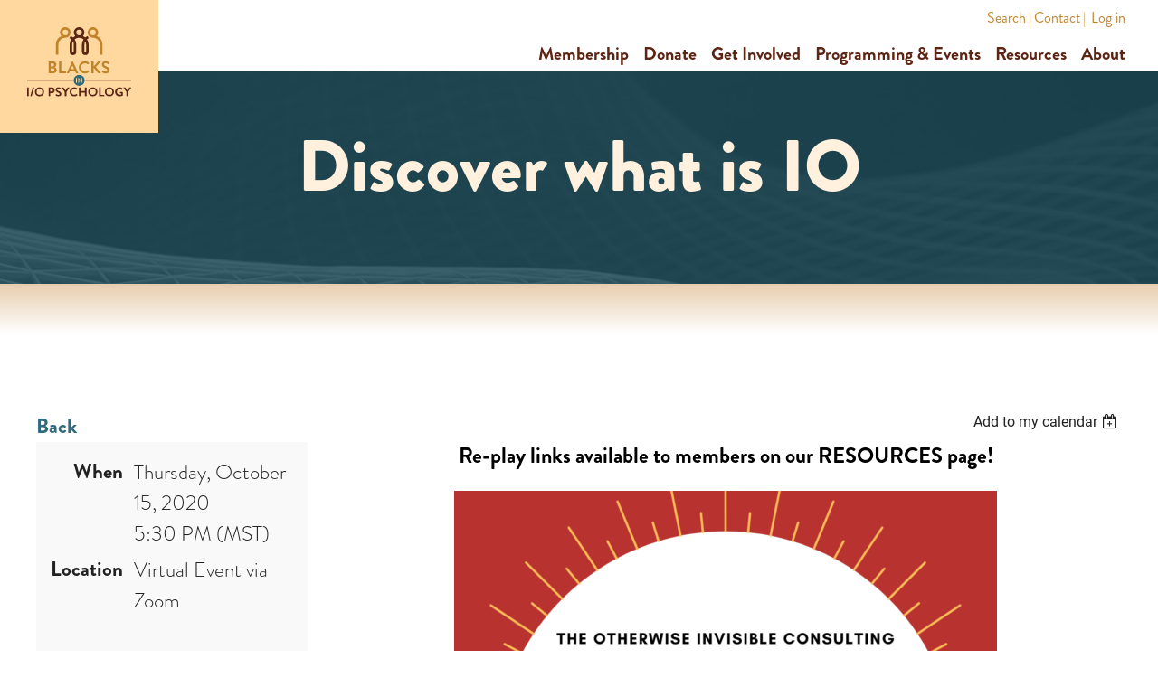

--- FILE ---
content_type: text/html; charset=utf-8
request_url: https://blacksinio.org/event-4266125
body_size: 11183
content:
<!DOCTYPE html>
<html lang="en" class="no-js ">
	<head id="Head1">
<meta name="viewport" content="width=device-width, initial-scale=1.0">
<link href="https://blacksinio.org/BuiltTheme/casefile_advocate.v3.0/927ef7eb/Styles/combined.css" rel="stylesheet" type="text/css" /><link href="https://blacksinio.org/resources/theme/customStyles.css?t=639031654198950000" rel="stylesheet" type="text/css" /><link href="https://blacksinio.org/resources/theme/user.css?t=639031733960000000" rel="stylesheet" type="text/css" /><link href="https://live-sf.wildapricot.org/WebUI/built9.11.0-db59b40/scripts/public/react/index-84b33b4.css" rel="stylesheet" type="text/css" /><link href="https://live-sf.wildapricot.org/WebUI/built9.11.0-db59b40/css/shared/ui/shared-ui-compiled.css" rel="stylesheet" type="text/css" /><script type="text/javascript" language="javascript" id="idJavaScriptEnvironment">var bonaPage_BuildVer='9.11.0-db59b40';
var bonaPage_AdminBackendUrl = '/admin/';
var bonaPage_StatRes='https://live-sf.wildapricot.org/WebUI/';
var bonaPage_InternalPageType = { isUndefinedPage : false,isWebPage : false,isAdminPage : false,isDialogPage : false,isSystemPage : true,isErrorPage : false,isError404Page : false };
var bonaPage_PageView = { isAnonymousView : true,isMemberView : false,isAdminView : false };
var WidgetMode = 0;
var bonaPage_IsUserAnonymous = true;
var bonaPage_ThemeVer='927ef7eb639031733960000000639031654198950000'; var bonaPage_ThemeId = 'casefile_advocate.v3.0'; var bonaPage_ThemeVersion = '3.0';
var bonaPage_id='18008'; version_id='';
if (bonaPage_InternalPageType && (bonaPage_InternalPageType.isSystemPage || bonaPage_InternalPageType.isWebPage) && window.self !== window.top) { var success = true; try { var tmp = top.location.href; if (!tmp) { top.location = self.location; } } catch (err) { try { if (self != top) { top.location = self.location; } } catch (err) { try { if (self != top) { top = self; } success = false; } catch (err) { success = false; } } success = false; } if (!success) { window.onload = function() { document.open('text/html', 'replace'); document.write('<ht'+'ml><he'+'ad></he'+'ad><bo'+'dy><h1>Wrong document context!</h1></bo'+'dy></ht'+'ml>'); document.close(); } } }
try { function waMetricsGlobalHandler(args) { if (WA.topWindow.waMetricsOuterGlobalHandler && typeof(WA.topWindow.waMetricsOuterGlobalHandler) === 'function') { WA.topWindow.waMetricsOuterGlobalHandler(args); }}} catch(err) {}
 try { if (parent && parent.BonaPage) parent.BonaPage.implementBonaPage(window); } catch (err) { }
try { document.write('<style type="text/css"> .WaHideIfJSEnabled, .HideIfJSEnabled { display: none; } </style>'); } catch(err) {}
var bonaPage_WebPackRootPath = 'https://live-sf.wildapricot.org/WebUI/built9.11.0-db59b40/scripts/public/react/';</script><script type="text/javascript" language="javascript" src="https://live-sf.wildapricot.org/WebUI/built9.11.0-db59b40/scripts/shared/bonapagetop/bonapagetop-compiled.js" id="idBonaPageTop"></script><script type="text/javascript" language="javascript" src="https://live-sf.wildapricot.org/WebUI/built9.11.0-db59b40/scripts/public/react/index-84b33b4.js" id="ReactPublicJs"></script><script type="text/javascript" language="javascript" src="https://live-sf.wildapricot.org/WebUI/built9.11.0-db59b40/scripts/shared/ui/shared-ui-compiled.js" id="idSharedJs"></script><script type="text/javascript" language="javascript" src="https://live-sf.wildapricot.org/WebUI/built9.11.0-db59b40/General.js" id=""></script><script type="text/javascript" language="javascript" src="https://blacksinio.org/BuiltTheme/casefile_advocate.v3.0/927ef7eb/Scripts/combined.js" id=""></script><title>Blacks In Industrial Organizational Psychology, Incorporated - Discover what is IO</title>
<!-- Google tag (gtag.js) -->
<script async src="https://www.googletagmanager.com/gtag/js?id=G-KZ8E6YGQNZ"></script>
<script>
  window.dataLayer = window.dataLayer || [];
  function gtag(){dataLayer.push(arguments);}
  gtag('js', new Date());

  gtag('config', 'G-KZ8E6YGQNZ');
</script><link rel="search" type="application/opensearchdescription+xml" title="blacksinio.org" href="/opensearch.ashx" /></head>
	<body id="PAGEID_18008" class="publicContentView LayoutSecondary">
<div class="mLayout layoutMain" id="mLayout">

<div class="mobilePanelContainer">
<div id="id_MobilePanel" data-componentId="MobilePanel" class="WaPlaceHolder WaPlaceHolderMobilePanel" style=""><div style=""><div id="id_ZgtZJx1" class="WaGadgetOnly WaGadgetMobilePanel  gadgetStyleNone" style="" data-componentId="ZgtZJx1" ><div class="mobilePanel">
	
	<div class="mobilePanelButton buttonMenu" title="Menu">Menu</div>
<div class="mobilePanelButton buttonLogin" title="Log in">Log in</div>
<div class="menuInner">
		<ul class="firstLevel">
<li class=" ">
	<div class="item">
		<a href="https://blacksinio.org/" title="Home"><span>Home</span></a>
</div>
</li>
	
<li class=" ">
	<div class="item">
		<a href="https://blacksinio.org/Membership" title="Membership"><span>Membership</span></a>
</div>
</li>
	
<li class=" ">
	<div class="item">
		<a href="https://blacksinio.org/Donate" title="Donate"><span>Donate</span></a>
</div>
</li>
	
<li class=" dir">
	<div class="item">
		<a href="https://blacksinio.org/Get-Involved" title="Get Involved"><span>Get Involved</span></a>
<ul class="secondLevel">
<li class=" ">
	<div class="item">
		<a href="https://blacksinio.org/Volunteer" title="Volunteer"><span>Volunteer</span></a>
</div>
</li>
	
<li class=" ">
	<div class="item">
		<a href="https://blacksinio.org/Mentorship" title="Mentorship"><span>Mentorship</span></a>
</div>
</li>
	
<li class=" ">
	<div class="item">
		<a href="https://blacksinio.org/Scholarship" title="Scholarship"><span>Scholarship</span></a>
</div>
</li>
	
<li class=" ">
	<div class="item">
		<a href="https://blacksinio.org/Scholarship-Recipients" title="Scholarship Recipients"><span>Scholarship Recipients</span></a>
</div>
</li>
	
<li class=" ">
	<div class="item">
		<a href="https://blacksinio.org/Join-Email-List" title="Join Email List"><span>Join Email List</span></a>
</div>
</li>
	
</ul>
</div>
</li>
	
<li class=" dir">
	<div class="item">
		<a href="https://blacksinio.org/Events" title="Programming &amp; Events"><span>Programming &amp; Events</span></a>
<ul class="secondLevel">
<li class=" ">
	<div class="item">
		<a href="https://blacksinio.org/Calendar" title="Calendar"><span>Calendar</span></a>
</div>
</li>
	
<li class=" dir">
	<div class="item">
		<a href="https://blacksinio.org/Conference-Gala" title="Conference &amp; Gala"><span>Conference &amp; Gala</span></a>
<ul class="secondLevel">
<li class=" ">
	<div class="item">
		<a href="https://blacksinio.org/Call-for-Proposals" title="Call for Proposals"><span>Call for Proposals</span></a>
</div>
</li>
	
</ul>
</div>
</li>
	
</ul>
</div>
</li>
	
<li class=" dir">
	<div class="item">
		<a href="https://blacksinio.org/biop-resources" title="Resources"><span>Resources</span></a>
<ul class="secondLevel">
<li class=" ">
	<div class="item">
		<a href="https://blacksinio.org/IO-Job-Board" title="I/O Job Board"><span>I/O Job Board</span></a>
</div>
</li>
	
<li class=" ">
	<div class="item">
		<a href="https://blacksinio.org/Member-Resources" title="Member Resources"><span>Member Resources</span></a>
</div>
</li>
	
<li class=" ">
	<div class="item">
		<a href="https://blacksinio.org/Spotlight-Members" title="Spotlight Members"><span>Spotlight Members</span></a>
</div>
</li>
	
<li class=" ">
	<div class="item">
		<a href="https://blacksinio.org/Member-Directory" title="Member Directory"><span>Member Directory</span></a>
</div>
</li>
	
<li class=" ">
	<div class="item">
		<a href="https://blacksinio.org/I/O-Program-Directory" title="I/O Program Directory"><span>I/O Program Directory</span></a>
</div>
</li>
	
<li class=" ">
	<div class="item">
		<a href="https://blacksinio.org/Store" title="Store"><span>Store</span></a>
</div>
</li>
	
</ul>
</div>
</li>
	
<li class=" dir">
	<div class="item">
		<a href="https://blacksinio.org/About" title="About"><span>About</span></a>
<ul class="secondLevel">
<li class=" ">
	<div class="item">
		<a href="https://blacksinio.org/Board" title="Board of Directors"><span>Board of Directors</span></a>
</div>
</li>
	
<li class=" ">
	<div class="item">
		<a href="https://blacksinio.org/Contact" title="Contact"><span>Contact</span></a>
</div>
</li>
	
</ul>
</div>
</li>
	
</ul>
	</div>

	<div class="loginInner">
<div class="loginContainerForm oAuthIsfalse">
<form method="post" action="https://blacksinio.org/Sys/Login" id="id_ZgtZJx1_form" class="generalLoginBox"  data-disableInAdminMode="true">
<input type="hidden" name="ReturnUrl" id="id_ZgtZJx1_returnUrl" value="">
				<input type="hidden" name="browserData" id="id_ZgtZJx1_browserField">
<div class="loginUserName">
<div class="loginUserNameTextBox">
		<input name="email" type="text" maxlength="100" placeholder="Email"  id="id_ZgtZJx1_userName" tabindex="1" class="emailTextBoxControl"/>
	</div>
</div><div class="loginPassword">
<div class="loginPasswordTextBox">
		<input name="password" type="password" placeholder="Password" maxlength="50" id="id_ZgtZJx1_password" tabindex="2" class="passwordTextBoxControl" autocomplete="off"/>
	</div>
</div> 
    <input id="g-recaptcha-invisible_ZgtZJx1" name="g-recaptcha-invisible" value="recaptcha" type="hidden"/> 
    <div id="recapcha_placeholder_ZgtZJx1" style="display:none"></div>
    <span id="idReCaptchaValidator_ZgtZJx1" errorMessage="Please verify that you are not a robot" style="display:none" validatorType="method" ></span>
    <script>
        $("#idReCaptchaValidator_ZgtZJx1").on( "wavalidate", function(event, validationResult) {
            if (grecaptcha.getResponse(widgetId_ZgtZJx1).length == 0){
                grecaptcha.execute(widgetId_ZgtZJx1);	
                validationResult.shouldStopValidation = true;
                return;
            }

            validationResult.result = true;
        });
  
            var widgetId_ZgtZJx1;

            var onloadCallback_ZgtZJx1 = function() {
                // Renders the HTML element with id 'recapcha_placeholder_ZgtZJx1' as a reCAPTCHA widget.
                // The id of the reCAPTCHA widget is assigned to 'widgetId_ZgtZJx1'.
                widgetId_ZgtZJx1 = grecaptcha.render('recapcha_placeholder_ZgtZJx1', {
                'sitekey' : '6LfmM_UhAAAAAJSHT-BwkAlQgN0mMViOmaK7oEIV',
                'size': 'invisible',
                'callback': function(){
                    document.getElementById('g-recaptcha-invisible_ZgtZJx1').form.submit();
                },
                'theme' : 'light'
            });
        };
    </script>
	
    <script src="https://www.google.com/recaptcha/api.js?onload=onloadCallback_ZgtZJx1&render=explicit" async defer></script>

 <div class="loginActionRememberMe">
		<input id="id_ZgtZJx1_rememberMe" type="checkbox" name="rememberMe" tabindex="3" class="rememberMeCheckboxControl"/>
		<label for="id_ZgtZJx1_rememberMe">Remember me</label>
	</div>
<div class="loginPasswordForgot">
		<a href="https://blacksinio.org/Sys/ResetPasswordRequest">Forgot password</a>
	</div>
<div class="loginAction">
	<input type="submit" name="ctl03$ctl02$loginViewControl$loginControl$Login" value="Log in" id="id_ZgtZJx1_loginAction" onclick="if (!browserInfo.clientCookiesEnabled()) {alert('Warning: browser cookies disabled. Please enable them to use this website.'); return false;}" tabindex="4" class="loginButton loginButtonControl"/>
</div></form></div>
</div>

</div>

<script type="text/javascript">

jq$(function()
{
	var gadget = jq$('#id_ZgtZJx1'),
		menuContainer = gadget.find('.menuInner'),
		loginContainer = gadget.find('.loginInner');

	gadget.find('.buttonMenu').on("click",function()
	{
		menuContainer.toggle();
		loginContainer.hide();
		jq$(this).toggleClass('active');
        jq$('.buttonLogin').removeClass('active');
		return false;
	});

	gadget.find('.buttonLogin').on("click",function()
	{
		loginContainer.toggle();
		menuContainer.hide();
		jq$(this).toggleClass('active');
        jq$('.buttonMenu').removeClass('active');
		return false;
	});

	gadget.find('.mobilePanel').on("click",function(event)
	{
        if( !(jq$(event.target).parents('.loginInner').size() || event.target.className == 'loginInner') )
        {
            menuContainer.hide();
            loginContainer.hide();
            jq$('.buttonLogin').removeClass('active');
            jq$('.buttonMenu').removeClass('active');
        }

        event.stopPropagation();
	});

	jq$('body').on("click",function()
	{
		menuContainer.hide();
		loginContainer.hide();
		jq$('.buttonLogin').removeClass('active');
        jq$('.buttonMenu').removeClass('active');
	});


	// login
	var browserField = document.getElementById('id_ZgtZJx1' + '_browserField');

	if (browserField)
	{
		browserField.value = browserInfo.getBrowserCapabilitiesData();
	}

	jq$('#id_ZgtZJx1' + '_form').FormValidate();
	jq$('.WaGadgetMobilePanel form').attr('data-disableInAdminMode', 'false');

});

</script></div></div>
</div></div>

		<!-- header zone -->
		<div class="zonePlace zoneHeader1">
<div id="id_Header" data-componentId="Header" class="WaPlaceHolder  WaPlaceHolderWide WaPlaceHolderHeader" style="background-color:transparent;"><div style=""><div id="id_O2sD9E8" class="WaGadgetFirst WaGadgetCustomHTML  gadgetStyleNone" style="margin-top:0px;margin-right:0px;margin-bottom:0px;margin-left:0px;" data-componentId="O2sD9E8" ><div class="gadgetStyleBody " style=""  data-areaHeight="auto">
<!-- POPUP -->
<div class="popup">
  <div class="cnt223">
    <p align="center">
      <img src="/resources/theme/join-cta.jpeg" width="100%" />
      <br /><br />

      <a href="/Membership"  style="color:#C3852B;">
        Become a Member
      </a><br>

      <a href="/Join-Email-List"  style="color:#C3852B;">
        Subscribe to Newsletters
      </a><br>

      <a href="/Volunteer"  style="color:#C3852B;">
        Join the Team
      </a><br>

      <a href="#" class="close">X</a>
    </p>
  </div>
</div>

<!-- STYLES -->
<style type="text/css">
.close {
  position: absolute;
  top: 6px;
  right: 10px;
  background: #fff;
  height: 10px;
  width: 13px;
  line-height: 9px;
  border-radius: 100px;
  padding: 8px;
  text-align: center;
  font-weight: bold;
  cursor: pointer;
}

#overlay {
  position: fixed;
  top: 0;
  left: 0;
  width: 100%;
  height: 100%;
  background-color: #000;
  opacity: 0.7;
  z-index: 100;
  display: none;
}

.cnt223 a {
  text-decoration: none;
}

.popup {
  width: 99%;
  margin: 0 auto;
  position: fixed;
  z-index: 101;
  display: none;
  opacity: 0;
  transition: opacity 0.6s ease-in-out;
}

.popup.show {
  display: block;
  opacity: 1;
}

.cnt223 {
  min-width: 300px;
  width: 100%; max-width: 500px;
  min-height: 150px;
  margin: 100px auto;
  background: #150c09;
  position: relative;
  z-index: 103;
  padding: 0 0 30px 0;
  border-radius: 5px;
  box-shadow: 0 2px 5px #000;
}


</style>

<script type="text/javascript">
$(function () {

  var overlay = $('<div id="overlay"></div>');
  var STORAGE_KEY = 'popupClosedAt';
  var HIDE_FOR = 24 * 60 * 60 * 1000; // 24 hours in ms

  function canShowPopup() {
    var closedAt = localStorage.getItem(STORAGE_KEY);
    if (!closedAt) return true;
    return (Date.now() - parseInt(closedAt, 10)) > HIDE_FOR;
  }

  // Show popup after 5 seconds (only if allowed)
  if (canShowPopup()) {
    setTimeout(function () {
      overlay.appendTo(document.body).fadeIn(400);

      $('.popup')
        .css('display', 'block')
        .addClass('show');

    }, 5000);
  }

  // Close popup
  $('.close').on('click', function () {

    // Save close time
    localStorage.setItem(STORAGE_KEY, Date.now());

    $('.popup').removeClass('show');

    setTimeout(function () {
      $('.popup').hide();
      overlay.fadeOut(300, function () {
        $(this).remove();
      });
    }, 600);

    return false;
  });

});
</script>

</div>
</div><div id="id_yAWXdks" class="WaGadget WaGadgetContent  gadgetStyleNone" style="margin-top:0px;margin-right:0px;margin-bottom:0px;margin-left:0px;" data-componentId="yAWXdks" ><div class="gadgetStyleBody gadgetContentEditableArea" style="padding-top:0px;padding-right:0px;padding-bottom:0px;" data-editableArea="0" data-areaHeight="auto">
<a href="#" id="back-to-top" title="Back to top" name="back-to-top">↑</a></div>
</div><div id="id_181QZN2" data-componentId="181QZN2" class="WaLayoutContainerLast" style=""><table cellspacing="0" cellpadding="0" class="WaLayoutTable" style=""><tr data-componentId="181QZN2_row" class="WaLayoutRow"><td id="id_HY2UUZN" data-componentId="HY2UUZN" class="WaLayoutItem" style="width:15%;"><div id="id_yaltpqR" class="WaLayoutPlaceHolder placeHolderContainer" data-componentId="yaltpqR" style=""><div style=""><div id="id_yJCDNV2" class="WaGadgetOnly WaGadgetContent non-mobile logoContainer  gadgetStyleNone" style="background-color:#FFD8A0;" data-componentId="HFns24h" ><div class="gadgetStyleBody gadgetContentEditableArea" style="padding-top:30px;padding-right:30px;padding-bottom:30px;padding-left:30px;" data-editableArea="0" data-areaHeight="auto">
<p><a href="/"><img src="/resources/Theme/blacks-in-io-psychology-logo-full-color-rgb.svg" alt="Blacks in I/O Psychology" title="Blacks in I/O Psychology" border="0"></a><br></p></div>
</div></div></div></td><td style="" data-componentId="HY2UUZN_separator" class="WaLayoutSeparator"><div style="width: inherit;"></div></td><td id="id_DM3Zxpn" data-componentId="DM3Zxpn" class="WaLayoutItem" style="width:85%;"><div id="id_vUOiCwV" class="WaLayoutPlaceHolder placeHolderContainer" data-componentId="vUOiCwV" style=""><div style=""><div id="id_CRxxmyW" class="WaGadgetFirst WaGadgetLoginButton non-mobile gadgetStyleNone" style="margin-right:30px;margin-bottom:0px;" data-componentId="45vS8hO" ><div class="alignRight unauthorized">
  <div class="loginContainer">
    <a class="loginLink" href="https://blacksinio.org/Sys/Login" title="Log in">Log in</a>
  </div>
  </div>
<script>
  jq$(function() {
    var gadgetId = jq$('#id_CRxxmyW'),
        containerBox = gadgetId.find('.loginPanel'),
        loginLink = gadgetId.find('.loginLink'),
        transitionTime = 300;

    containerBox.isOpening = false;

    loginLink.on('click', function() {
      if (containerBox.css("visibility") == 'visible') {
        loginLink.removeClass('hover');
        containerBox.animate({ 'opacity': '0' }, transitionTime, function() {
          containerBox.css('visibility','hidden');
          containerBox.css('display','none');
        });
      } else {
        loginLink.addClass('hover');
        containerBox.isOpening = true;
        containerBox.css('display','block');
        containerBox.css('visibility','visible');
        containerBox.animate({ 'opacity': '1' }, transitionTime, function() {
          containerBox.isOpening = false;
        });
      }
    });

    containerBox.on('click', function(e) { e.stopPropagation(); });

    jq$('body').on('click', function() {
      if (containerBox.css("visibility") == 'visible' && !containerBox.isOpening) {
        loginLink.removeClass('hover');
        containerBox.animate({ 'opacity': '0' }, transitionTime, function() {
          containerBox.css('visibility','hidden');
          containerBox.css('display','none');
        });
      }
    });
  });
</script>
</div><div id="id_6NfRKGL" class="WaGadgetLast WaGadgetMenuHorizontal  HorizontalMenuStyle001" style="margin-right:20px;margin-left:20px;" data-componentId="6NfRKGL" ><div class="stickyMenu">
	<div class="menuBackground"></div>
	<div class="menuInner">
		<ul class="firstLevel">
<li class=" ">
	<div class="item">
		<a href="https://blacksinio.org/" title="Home"><span>Home</span></a>
</div>
</li>
	
<li class=" ">
	<div class="item">
		<a href="https://blacksinio.org/Membership" title="Membership"><span>Membership</span></a>
</div>
</li>
	
<li class=" ">
	<div class="item">
		<a href="https://blacksinio.org/Donate" title="Donate"><span>Donate</span></a>
</div>
</li>
	
<li class=" dir">
	<div class="item">
		<a href="https://blacksinio.org/Get-Involved" title="Get Involved"><span>Get Involved</span></a>
<ul class="secondLevel">
<li class=" ">
	<div class="item">
		<a href="https://blacksinio.org/Volunteer" title="Volunteer"><span>Volunteer</span></a>
</div>
</li>
	
<li class=" ">
	<div class="item">
		<a href="https://blacksinio.org/Mentorship" title="Mentorship"><span>Mentorship</span></a>
</div>
</li>
	
<li class=" ">
	<div class="item">
		<a href="https://blacksinio.org/Scholarship" title="Scholarship"><span>Scholarship</span></a>
</div>
</li>
	
<li class=" ">
	<div class="item">
		<a href="https://blacksinio.org/Scholarship-Recipients" title="Scholarship Recipients"><span>Scholarship Recipients</span></a>
</div>
</li>
	
<li class=" ">
	<div class="item">
		<a href="https://blacksinio.org/Join-Email-List" title="Join Email List"><span>Join Email List</span></a>
</div>
</li>
	
</ul>
</div>
</li>
	
<li class=" dir">
	<div class="item">
		<a href="https://blacksinio.org/Events" title="Programming &amp; Events"><span>Programming &amp; Events</span></a>
<ul class="secondLevel">
<li class=" ">
	<div class="item">
		<a href="https://blacksinio.org/Calendar" title="Calendar"><span>Calendar</span></a>
</div>
</li>
	
<li class=" dir">
	<div class="item">
		<a href="https://blacksinio.org/Conference-Gala" title="Conference &amp; Gala"><span>Conference &amp; Gala</span></a>
<ul class="secondLevel">
<li class=" ">
	<div class="item">
		<a href="https://blacksinio.org/Call-for-Proposals" title="Call for Proposals"><span>Call for Proposals</span></a>
</div>
</li>
	
</ul>
</div>
</li>
	
</ul>
</div>
</li>
	
<li class=" dir">
	<div class="item">
		<a href="https://blacksinio.org/biop-resources" title="Resources"><span>Resources</span></a>
<ul class="secondLevel">
<li class=" ">
	<div class="item">
		<a href="https://blacksinio.org/IO-Job-Board" title="I/O Job Board"><span>I/O Job Board</span></a>
</div>
</li>
	
<li class=" ">
	<div class="item">
		<a href="https://blacksinio.org/Member-Resources" title="Member Resources"><span>Member Resources</span></a>
</div>
</li>
	
<li class=" ">
	<div class="item">
		<a href="https://blacksinio.org/Spotlight-Members" title="Spotlight Members"><span>Spotlight Members</span></a>
</div>
</li>
	
<li class=" ">
	<div class="item">
		<a href="https://blacksinio.org/Member-Directory" title="Member Directory"><span>Member Directory</span></a>
</div>
</li>
	
<li class=" ">
	<div class="item">
		<a href="https://blacksinio.org/I/O-Program-Directory" title="I/O Program Directory"><span>I/O Program Directory</span></a>
</div>
</li>
	
<li class=" ">
	<div class="item">
		<a href="https://blacksinio.org/Store" title="Store"><span>Store</span></a>
</div>
</li>
	
</ul>
</div>
</li>
	
<li class=" dir">
	<div class="item">
		<a href="https://blacksinio.org/About" title="About"><span>About</span></a>
<ul class="secondLevel">
<li class=" ">
	<div class="item">
		<a href="https://blacksinio.org/Board" title="Board of Directors"><span>Board of Directors</span></a>
</div>
</li>
	
<li class=" ">
	<div class="item">
		<a href="https://blacksinio.org/Contact" title="Contact"><span>Contact</span></a>
</div>
</li>
	
</ul>
</div>
</li>
	
</ul>
	</div>
</div>

<script type="text/javascript">
	jq$(function() {
		WebFont.load({
			custom: {
				families: ['Lato', 'Lato']
			},
			active: function(){
				resizeMenu();
			}
		});

		var gadgetHorMenu = jq$('#id_6NfRKGL'),
			gadgetHorMenuContainer = gadgetHorMenu.find('.menuInner'),
			firstLevelMenu = gadgetHorMenu.find('ul.firstLevel'),
			holderInitialMenu = firstLevelMenu.children(),
			outsideItems = null,
			phantomElement = '<li class="phantom"><div class="item"><a href="#"><span>&#x2261;</span></a><ul class="secondLevel"></ul></div></li>',
			placeHolder = gadgetHorMenu.parents('.WaLayoutPlaceHolder'),
			placeHolderId = placeHolder && placeHolder.attr('data-componentId'),
			mobileState = false,
			isTouchSupported = !!(('ontouchstart' in window) || (window.DocumentTouch && document instanceof DocumentTouch) || (navigator.msPointerEnabled && navigator.msMaxTouchPoints));


		function resizeMenu()
		{
			var i,
				len,
				fitMenuWidth = 0,
				menuItemPhantomWidth = 80;

			firstLevelMenu.html(holderInitialMenu).removeClass('adapted').css({ width: 'auto' }); // restore initial menu

			if (firstLevelMenu.width() > gadgetHorMenuContainer.width()) { // if menu oversize
				menuItemPhantomWidth = firstLevelMenu.addClass('adapted').append(phantomElement).children('.phantom').width();

				for (i = 0, len = holderInitialMenu.size(); i <= len; i++) {
					fitMenuWidth += jq$(holderInitialMenu.get(i)).width();

					if (fitMenuWidth + menuItemPhantomWidth > gadgetHorMenuContainer.width()) {
						outsideItems = firstLevelMenu.children(':gt('+(i-1)+'):not(.phantom)').remove();
						firstLevelMenu.find('.phantom > .item > ul').append( outsideItems);
						gadgetHorMenuContainer.css('overflow','visible');
						break;
					}
				}
				gadgetHorMenu.find('.phantom > .item > a').click(function() { return false; });
			}

			disableFirstTouch();

			firstLevelMenu.css('width', ''); // restore initial menu width
			firstLevelMenu.children().removeClass('last-child').eq(-1).addClass('last-child'); // add last-child mark
		}

		jq$(window).resize(function() {
			resizeMenu();
		});

		jq$(window).bind('mousewheel', function(event) {
			if (event.originalEvent.wheelDelta >= 0) {
				resizeMenu();
			}
		});

		function onLayoutColumnResized(sender, args) {
			args = args || {};

			if (placeHolderId && (placeHolderId == args.leftColPlaceHolderId || placeHolderId == args.rightColPlaceHolderId)) {
				resizeMenu();
			}
		}

		function onSidebarResized() {
			resizeMenu();
		}

		BonaPage.addPageStateHandler(BonaPage.PAGE_PARSED, function() { WA.Gadgets.LayoutColumnResized.addHandler(onLayoutColumnResized); });
		BonaPage.addPageStateHandler(BonaPage.PAGE_UNLOADED, function() { WA.Gadgets.LayoutColumnResized.removeHandler(onLayoutColumnResized); });
		BonaPage.addPageStateHandler(BonaPage.PAGE_PARSED, function() { WA.Gadgets.SidebarResized.addHandler(onSidebarResized); });
		BonaPage.addPageStateHandler(BonaPage.PAGE_UNLOADED, function() { WA.Gadgets.SidebarResized.removeHandler(onSidebarResized); });

        function disableFirstTouch()
        {
          if (!isTouchSupported) return;

          jq$('#id_6NfRKGL').find('.menuInner li.dir > .item > a').on('click', function(event) {
            if (!this.touchCounter)
              this.touchCounter = 0;

            if (this.touchCounter >= 1) {
              this.touchCounter = 0;
              return true;
            }

            this.touchCounter++;

            if (!mobileState) {
              WA.stopEventDefault(event);
            }
          });

          jq$('#id_6NfRKGL').find('.menuInner li.dir > .item > a').on('mouseout', function(event) {
            if (!this.touchCounter)
              this.touchCounter = 0;
            this.touchCounter = 0;
          });
        }

        disableFirstTouch();

	});
</script></div></div></div></td></tr></table> </div></div>
</div></div>
		<div class="zonePlace zoneHeader2">
<div id="id_Header1" data-componentId="Header1" class="WaPlaceHolder WaPlaceHolderHeader1" style="background-image:url(&#39;/resources/Theme/sub-header-bg.jpg&#39;);background-repeat:no-repeat;background-position:center bottom;background-size:cover;background-color:#1C424D;"><div style="padding-top:30px;padding-bottom:30px;"><div id="id_cbizDZp" class="WaGadgetOnly WaGadgetBreadcrumbs pageTitle gadgetStyle002" style="text-align: center;" data-componentId="cbizDZp" ><div class="gadgetStyleBody " style=""  data-areaHeight="auto">
<ul>
<li><a href="https://blacksinio.org/">Home</a></li>
<li class="last">Discover what is IO</li>
</ul>
</div>
</div></div>
</div></div>
		<div class="zonePlace zoneHeader3">
<div id="id_Header2" data-componentId="Header2" class="WaPlaceHolder WaPlaceHolderHeader2" style="background-color:transparent;"><div style="padding-top:60px;padding-bottom:40px;"><div id="id_vlh3xHd" data-componentId="vlh3xHd" class="WaLayoutContainerOnly" style=""><table cellspacing="0" cellpadding="0" class="WaLayoutTable" style=""><tr data-componentId="vlh3xHd_row" class="WaLayoutRow"><td id="id_N5sM6af" data-componentId="N5sM6af" class="WaLayoutItem" style="width:100%;"></td></tr></table> </div></div>
</div></div>
		<!-- /header zone -->

<!-- content zone -->
	<div class="zonePlace zoneContent">
<div id="id_Content" data-componentId="Content" class="WaPlaceHolder WaPlaceHolderContent" style=""><div style=""><div id="id_HdIIETy" class="WaGadgetOnly WaGadgetEvents  gadgetStyleNone WaGadgetEventsStateDetails" style="" data-componentId="HdIIETy" >



<form method="post" action="" id="form">
<div class="aspNetHidden">
<input type="hidden" name="__VIEWSTATE" id="__VIEWSTATE" value="uJ50jMn3h+y8uBOocUC5y8BeX6o+pmOlsSpeIOx9BOqPO0f7mygwvnWnpPvGJ0xXtR8uYjDpH2hjjIraES99woCX5XYJJFaPepZH8J2PnXD6ewmZ6u7C3zs+H1NX/+viY2N0H/XPuzPMOVCj7wViriluduG3E75gaP9N5mYTkgwvz1rTDtvPxK7Hl+A10QyNmKjIvE9LDmcPeKhQxFYD8fOPyUe+ibUUR4nrccFyIpuwj94LCyVKVylMnMksfiJdFpoqD9LgM3cFwKEY5b/BUwaxH1fsnUONQ4GG3Edg2IlmoHH6" />
</div>

    
    <input type="hidden" name="FunctionalBlock1$contentModeHidden" id="FunctionalBlock1_contentModeHidden" value="1" />



       
  <div id="idEventsTitleMainContainer" class="pageTitleOuterContainer">
    <div id="idEventBackContainer" class="pageBackContainer">
      <a id="FunctionalBlock1_ctl00_eventPageViewBase_ctl00_ctl00_back" class="eventBackLink" href="javascript: history.back();">Back</a>
    </div>
      
    <div id="idEventViewSwitcher" class="pageViewSwitcherOuterContainer">
      
<div class="cornersContainer"><div class="topCorners"><div class="c1"></div><div class="c2"></div><div class="c3"></div><div class="c4"></div><div class="c5"></div></div></div>
  <div class="pageViewSwitcherContainer"><div class="d1"><div class="d2"><div class="d3"><div class="d4"><div class="d5"><div class="d6"><div class="d7"><div class="d8"><div class="d9"><div class="inner">
    <div id="init-add-event-to-calendar-dropdown-4266125" class="semantic-ui" style="color: inherit; background: transparent;"></div>
    <script>
      function initAddEventToCalendarDropDown4266125()
      {
        if (typeof window.initAddEventToCalendarDropDown !== 'function') { return; }
      
        const domNodeId = 'init-add-event-to-calendar-dropdown-4266125';
        const event = {
          id: '4266125',
          title: 'Discover what is IO',
          description: '     Re-play links available to members on our RESOURCES page!           Have you ever wondered what Industrial Organizational Psychology is?    Learn from a panel of expert IO Psychologist-Practitioners on October 15th at 5:30 PM ET during the “I/O 101: An Introduction to I/O Psychology”    RSVP here: https://www.eventbrite.com/e/io-101-an-introduction-to-io-psychology-toic-x-blacks-in-io-collab-tickets-122621790075  '.replace(/\r+/g, ''),
          location: 'Virtual Event via Zoom',
          url: window.location.href,
          allDay: 'True' === 'False',
          start: '2020-10-16T00:30:00Z', 
          end: '2020-10-16T00:30:00Z',
          sessions: [{"title":"Discover what is IO","start":"2020-10-16T00:30:00Z","end":"2020-10-16T00:30:00Z","allDay":false}]
        };
      
        window.initAddEventToCalendarDropDown(event, domNodeId);
      }    
    
      window.BonaPage.addPageStateHandler(window.BonaPage.PAGE_PARSED, initAddEventToCalendarDropDown4266125);

    </script>
  </div></div></div></div></div></div></div></div></div></div></div>
<div class="cornersContainer"><div class="bottomCorners"><div class="c5"></div><div class="c4"></div><div class="c3"></div><div class="c2"></div><div class="c1"></div></div></div>

    </div>
    <div class="pageTitleContainer eventsTitleContainer">
      <h1 class="pageTitle SystemPageTitle">
        Discover what is IO
      </h1>
    </div>
  </div>
      

      


<div class="boxOuterContainer boxBaseView"><div class="cornersContainer"><div class="topCorners"><div class="c1"></div><div class="c2"></div><div class="c3"></div><div class="c4"></div><div class="c5"></div><!--[if gt IE 6]><!--><div class="r1"><div class="r2"><div class="r3"><div class="r4"><div class="r5"></div></div></div></div></div><!--<![endif]--></div></div><div  class="boxContainer"><div class="d1"><div class="d2"><div class="d3"><div class="d4"><div class="d5"><div class="d6"><div class="d7"><div class="d8"><div class="d9"><div class="inner">
      
    <div class="boxBodyOuterContainer"><div class="cornersContainer"><div class="topCorners"><div class="c1"></div><div class="c2"></div><div class="c3"></div><div class="c4"></div><div class="c5"></div><!--[if gt IE 6]><!--><div class="r1"><div class="r2"><div class="r3"><div class="r4"><div class="r5"></div></div></div></div></div><!--<![endif]--></div></div><div  class="boxBodyContainer"><div class="d1"><div class="d2"><div class="d3"><div class="d4"><div class="d5"><div class="d6"><div class="d7"><div class="d8"><div class="d9"><div class="inner">
          
        <div class="boxBodyInfoOuterContainer boxBodyInfoViewFill"><div class="cornersContainer"><div class="topCorners"><div class="c1"></div><div class="c2"></div><div class="c3"></div><div class="c4"></div><div class="c5"></div><!--[if gt IE 6]><!--><div class="r1"><div class="r2"><div class="r3"><div class="r4"><div class="r5"></div></div></div></div></div><!--<![endif]--></div></div><div  class="boxBodyInfoContainer"><div class="d1"><div class="d2"><div class="d3"><div class="d4"><div class="d5"><div class="d6"><div class="d7"><div class="d8"><div class="d9"><div class="inner">
              
            

<div class="boxInfoContainer">
  <ul class="boxInfo">
    <li class="eventInfoStartDate">
      <label class="eventInfoBoxLabel">When</label>
      <div class="eventInfoBoxValue"><strong>Thursday, October 15, 2020</strong></div>
    </li>
    <li id="FunctionalBlock1_ctl00_eventPageViewBase_ctl00_ctl00_eventInfoBox_startTimeLi" class="eventInfoStartTime">
      <label class="eventInfoBoxLabel">&nbsp;</label>
      <div class="eventInfoBoxValue"><span><div id="FunctionalBlock1_ctl00_eventPageViewBase_ctl00_ctl00_eventInfoBox_startTimeLocalizePanel" client-tz-item="America/Phoenix" client-tz-formatted=" (MST)">
	5:30 PM
</div></span></div>
    </li>
    
    
    
    
    <li id="FunctionalBlock1_ctl00_eventPageViewBase_ctl00_ctl00_eventInfoBox_locationLi" class="eventInfoLocation">
      <label class="eventInfoBoxLabel">Location</label>
      <div class="eventInfoBoxValue"><span>Virtual Event via Zoom</span></div>
    </li>
    
    
  </ul>
</div>

            
<div class="registrationInfoContainer">
  
  
</div>

              
            
              
            

            
                
            
              
          <div class="clearEndContainer"></div></div></div></div></div></div></div></div></div></div></div></div><div class="cornersContainer"><div class="bottomCorners"><!--[if gt IE 6]><!--><div class="r1"><div class="r2"><div class="r3"><div class="r4"><div class="r5"></div></div></div></div></div><!--<![endif]--><div class="c5"></div><div class="c4"></div><div class="c3"></div><div class="c2"></div><div class="c1"></div></div></div></div>

          <div class="boxBodyContentOuterContainer"><div class="cornersContainer"><div class="topCorners"><div class="c1"></div><div class="c2"></div><div class="c3"></div><div class="c4"></div><div class="c5"></div><!--[if gt IE 6]><!--><div class="r1"><div class="r2"><div class="r3"><div class="r4"><div class="r5"></div></div></div></div></div><!--<![endif]--></div></div><div  class="boxBodyContentContainer fixedHeight"><div class="d1"><div class="d2"><div class="d3"><div class="d4"><div class="d5"><div class="d6"><div class="d7"><div class="d8"><div class="d9"><div class="inner gadgetEventEditableArea">
                  <div align="center">
  <h4><font face=" var(--go-heading--font-family)" color="#000000">Re-play links available to members on our RESOURCES page!</font></h4>
</div>

<p align="center"><img src="/resources/Pictures/Copy-of-Discover-What-is-IO-600x600.png" alt="" title="" border="0"><br></p>

<p>Have you ever wondered what Industrial Organizational Psychology is?</p>

<p>Learn from a panel of expert IO Psychologist-Practitioners on October 15th at 5:30 PM ET during the “I/O 101: An Introduction to I/O Psychology”</p>

<p>RSVP here:&nbsp;<a href="https://www.eventbrite.com/e/io-101-an-introduction-to-io-psychology-toic-x-blacks-in-io-collab-tickets-122621790075">https://www.eventbrite.com/e/io-101-an-introduction-to-io-psychology-toic-x-blacks-in-io-collab-tickets-122621790075</a></p>
              <div class="clearEndContainer"></div></div></div></div></div></div></div></div></div></div></div></div><div class="cornersContainer"><div class="bottomCorners"><!--[if gt IE 6]><!--><div class="r1"><div class="r2"><div class="r3"><div class="r4"><div class="r5"></div></div></div></div></div><!--<![endif]--><div class="c5"></div><div class="c4"></div><div class="c3"></div><div class="c2"></div><div class="c1"></div></div></div></div>
        
      <div class="clearEndContainer"></div></div></div></div></div></div></div></div></div></div></div></div><div class="cornersContainer"><div class="bottomCorners"><!--[if gt IE 6]><!--><div class="r1"><div class="r2"><div class="r3"><div class="r4"><div class="r5"></div></div></div></div></div><!--<![endif]--><div class="c5"></div><div class="c4"></div><div class="c3"></div><div class="c2"></div><div class="c1"></div></div></div></div>
       
  <div class="clearEndContainer"></div></div></div></div></div></div></div></div></div></div></div></div><div class="cornersContainer"><div class="bottomCorners"><!--[if gt IE 6]><!--><div class="r1"><div class="r2"><div class="r3"><div class="r4"><div class="r5"></div></div></div></div></div><!--<![endif]--><div class="c5"></div><div class="c4"></div><div class="c3"></div><div class="c2"></div><div class="c1"></div></div></div></div>



<script>
    var isBatchWizardRegistration = false;
    if (isBatchWizardRegistration) 
    {
        var graphqlOuterEndpoint = '/sys/api/graphql';;
        var batchEventRegistrationWizard = window.createBatchEventRegistrationWizard(graphqlOuterEndpoint);
        
        batchEventRegistrationWizard.openWizard({
            eventId: 4266125
        });
    }
</script>

 

  
<div class="aspNetHidden">

	<input type="hidden" name="__VIEWSTATEGENERATOR" id="__VIEWSTATEGENERATOR" value="2AE9EEA8" />
</div></form></div></div>
</div></div>
	<div class="zonePlace zoneContent">
</div>
	<div class="zonePlace zoneContent">
</div>
	<div class="zonePlace zoneContent">
</div>
	<div class="zonePlace zoneContent">
</div>
	<!-- /content zone -->

<!-- footer zone -->
		<div class="zonePlace zoneFooter1">
</div>
		<div class="zonePlace zoneFooter2">
</div>
		<div class="zonePlace zoneFooter3">
<div id="id_Footer2" data-componentId="Footer2" class="WaPlaceHolder WaPlaceHolderFooter2" style="background-color:#5D2614;"><div style="padding-top:60px;padding-bottom:60px;"><div id="id_loqFbFI" data-componentId="dgTeSdX" class="WaLayoutContainerFirst" style="margin-bottom:40px;"><table cellspacing="0" cellpadding="0" class="WaLayoutTable" style=""><tr data-componentId="dgTeSdX_row" class="WaLayoutRow"><td id="id_FD2cEns" data-componentId="FD2cEns" class="WaLayoutItem" style="width:20%;"><div id="id_ZLxSduK" class="WaLayoutPlaceHolder placeHolderContainer" data-componentId="ZLxSduK" style=""><div style=""><div id="id_XxgHbKF" class="WaGadgetFirst WaGadgetContent  gadgetStyleNone" style="margin-bottom:20px;" data-componentId="tNfip4j" ><div class="gadgetStyleBody gadgetContentEditableArea" style="padding-bottom:20px;" data-editableArea="0" data-areaHeight="auto">
<p align="center"><a href="/"><img src="/resources/Theme/logo-wh.png" alt="Blacks in I/O Psychology" title="Blacks in I/O Psychology" border="0"></a><br></p></div>
</div><div id="id_2QyFLsO" class="WaGadgetLast WaGadgetSocialProfile  socialProfileStyle003" style="" data-componentId="2QyFLsO" ><div class="gadgetStyleBody " style=""  data-areaHeight="auto">
<ul class="orientationHorizontal  alignCenter" >


<li>
				<a href="https://www.facebook.com/BIOPsych/" title="Facebook" class="Facebook" target="_blank"></a>
			</li>
<li>
				<a href="https://www.linkedin.com/groups/13707548/" title="LinkedIn" class="LinkedIn" target="_blank"></a>
			</li>
<li>
				<a href="https://www.youtube.com/channel/UC0mw8IXc3rmhZBZct668P3Q" title="YouTube" class="YouTube" target="_blank"></a>
			</li>
<li>
				<a href="https://www.instagram.com/blacksinio" title="Instagram" class="Instagram" target="_blank"></a>
			</li>
		
</ul>

</div>
</div></div></div></td><td style="width:80px;" data-componentId="FD2cEns_separator" class="WaLayoutSeparator"><div style="width: inherit;"></div></td><td id="id_x4XALsp" data-componentId="x4XALsp" class="WaLayoutItem" style="width:80%;"><div id="id_GQlcjUf" class="WaLayoutPlaceHolder placeHolderContainer" data-componentId="GQlcjUf" style=""><div style=""><div id="id_EBvM4dn" class="WaGadgetOnly WaGadgetNavigationLinks footerMenu gadgetStyle002" style="column-count: 3;" data-componentId="KvkeUsF" ><div class="gadgetStyleBody " style=""  data-areaHeight="auto">
<ul class="orientationVertical">
<li>
	<a href="https://blacksinio.org/">Home</a>

</li><li>
	<a href="https://blacksinio.org/Membership">Membership</a>

</li><li>
	<a href="https://blacksinio.org/Donate">Donate</a>

</li><li>
	<a href="https://blacksinio.org/Get-Involved">Get Involved</a>

</li><li>
	<a href="https://blacksinio.org/Events">Programming &amp; Events</a>

</li><li>
	<a href="https://blacksinio.org/biop-resources">Resources</a>

</li><li>
	<a href="https://blacksinio.org/About">About</a>

</li></ul>


</div>
</div></div></div></td></tr></table> </div><div id="id_773WgdH" class="WaGadgetLast WaGadgetContent  gadgetStyle002" style="" data-componentId="773WgdH" ><div class="gadgetStyleBody gadgetContentEditableArea" style="" data-editableArea="0" data-areaHeight="auto">
<div align="center">
  <p class="contStyleSmaller">© 2025&nbsp; Blacks in Industrial Organizational Psychology, Inc.&nbsp; |&nbsp; <a href="/privacy-policy/">Privacy Policy</a> | <a href="https://docs.google.com/document/d/e/2PACX-1vTJpGR9Blwr2zqfvWaBUUZ-h4_o7-X-Wct676sMDJP8_6ZUAOO90J7ZGGagtXKUQvmQ7vz1mEfUaqpR/pub">Harassment Policy</a><br></p>

  <p class="contStyleSmaller">Blacks in 1/O is a certified 501(c)(3) non-profit.&nbsp;Your membership fee will be considered tax deductible as a charitable contribution. No goods or services will be exchanged for your contribution.&nbsp;</p>
</div></div>
</div></div>
</div></div>

<div class="zonePlace zoneWAbranding">
				<div class="WABranding">
<div id="idFooterPoweredByContainer">
	<span id="idFooterPoweredByWA">
Powered by <a href="http://www.wildapricot.com" target="_blank">Wild Apricot</a> Membership Software</span>
</div>
</div>
			</div>

<!-- /footer zone -->

<div id="idCustomJsContainer" class="cnCustomJsContainer">
<script>
try
{
    
document.addEventListener("DOMContentLoaded", function () {
    const loginBox = document.querySelector(".WaGadgetLoginButton .loginContainer .loginLink");
    if (loginBox) {
        const container = document.createElement("span");
container.className ='headerQuicklinks'
        container.innerHTML = `<a href="/sys/search">Search</a> | <a href="/contact">Contact</a> |`;
        loginBox.parentNode.insertBefore(container, loginBox);
    }
});

}
catch(err)
{}</script>

<script>
try
{
    
if ($('#back-to-top').length) {
    var scrollTrigger = 100, // px
        backToTop = function () {
            var scrollTop = $(window).scrollTop();
            if (scrollTop > scrollTrigger) {
                $('#back-to-top').addClass('show');
            } else {
                $('#back-to-top').removeClass('show');
            }
        };
    backToTop();
    $(window).on('scroll', function () {
        backToTop();
    });
    $('#back-to-top').on('click', function (e) {
        e.preventDefault();
        $('html,body').animate({
            scrollTop: 0
        }, 700);
    });
}

}
catch(err)
{}</script>



<script type="text/javascript">
try
{
    
function changeLinks(links, newUrl) {
    if (!links || !newUrl) return;
    var a = links;
    
    jq$(".WaGadgetMenuHorizontal a, .WaGadgetMenuVertical a, .WaGadgetMobilePanel a").each(function() {
        var curhref = jq$(this).attr('href').split("/")[3];
        if (
            (typeof(a) == 'string' && a == curhref) ||
            (typeof(a) == 'object' && (jq$.inArray(curhref, a) > -1))
        ) {
            jq$(this).attr("href", newUrl).attr("target", "_blank"); // Change link & open in new tab
        }
    });
}

changeLinks("IO-Job-Board", "https://iojobboard.blacksiniopsych.com/i-o-job-board/");

}
catch(err)
{}</script></div>

</div></body>
</html>
<script type="text/javascript">if (window.BonaPage && BonaPage.setPageState) { BonaPage.setPageState(BonaPage.PAGE_PARSED); }</script>

--- FILE ---
content_type: text/html; charset=utf-8
request_url: https://www.google.com/recaptcha/api2/anchor?ar=1&k=6LfmM_UhAAAAAJSHT-BwkAlQgN0mMViOmaK7oEIV&co=aHR0cHM6Ly9ibGFja3NpbmlvLm9yZzo0NDM.&hl=en&v=PoyoqOPhxBO7pBk68S4YbpHZ&theme=light&size=invisible&anchor-ms=20000&execute-ms=30000&cb=zcixe1azodom
body_size: 49493
content:
<!DOCTYPE HTML><html dir="ltr" lang="en"><head><meta http-equiv="Content-Type" content="text/html; charset=UTF-8">
<meta http-equiv="X-UA-Compatible" content="IE=edge">
<title>reCAPTCHA</title>
<style type="text/css">
/* cyrillic-ext */
@font-face {
  font-family: 'Roboto';
  font-style: normal;
  font-weight: 400;
  font-stretch: 100%;
  src: url(//fonts.gstatic.com/s/roboto/v48/KFO7CnqEu92Fr1ME7kSn66aGLdTylUAMa3GUBHMdazTgWw.woff2) format('woff2');
  unicode-range: U+0460-052F, U+1C80-1C8A, U+20B4, U+2DE0-2DFF, U+A640-A69F, U+FE2E-FE2F;
}
/* cyrillic */
@font-face {
  font-family: 'Roboto';
  font-style: normal;
  font-weight: 400;
  font-stretch: 100%;
  src: url(//fonts.gstatic.com/s/roboto/v48/KFO7CnqEu92Fr1ME7kSn66aGLdTylUAMa3iUBHMdazTgWw.woff2) format('woff2');
  unicode-range: U+0301, U+0400-045F, U+0490-0491, U+04B0-04B1, U+2116;
}
/* greek-ext */
@font-face {
  font-family: 'Roboto';
  font-style: normal;
  font-weight: 400;
  font-stretch: 100%;
  src: url(//fonts.gstatic.com/s/roboto/v48/KFO7CnqEu92Fr1ME7kSn66aGLdTylUAMa3CUBHMdazTgWw.woff2) format('woff2');
  unicode-range: U+1F00-1FFF;
}
/* greek */
@font-face {
  font-family: 'Roboto';
  font-style: normal;
  font-weight: 400;
  font-stretch: 100%;
  src: url(//fonts.gstatic.com/s/roboto/v48/KFO7CnqEu92Fr1ME7kSn66aGLdTylUAMa3-UBHMdazTgWw.woff2) format('woff2');
  unicode-range: U+0370-0377, U+037A-037F, U+0384-038A, U+038C, U+038E-03A1, U+03A3-03FF;
}
/* math */
@font-face {
  font-family: 'Roboto';
  font-style: normal;
  font-weight: 400;
  font-stretch: 100%;
  src: url(//fonts.gstatic.com/s/roboto/v48/KFO7CnqEu92Fr1ME7kSn66aGLdTylUAMawCUBHMdazTgWw.woff2) format('woff2');
  unicode-range: U+0302-0303, U+0305, U+0307-0308, U+0310, U+0312, U+0315, U+031A, U+0326-0327, U+032C, U+032F-0330, U+0332-0333, U+0338, U+033A, U+0346, U+034D, U+0391-03A1, U+03A3-03A9, U+03B1-03C9, U+03D1, U+03D5-03D6, U+03F0-03F1, U+03F4-03F5, U+2016-2017, U+2034-2038, U+203C, U+2040, U+2043, U+2047, U+2050, U+2057, U+205F, U+2070-2071, U+2074-208E, U+2090-209C, U+20D0-20DC, U+20E1, U+20E5-20EF, U+2100-2112, U+2114-2115, U+2117-2121, U+2123-214F, U+2190, U+2192, U+2194-21AE, U+21B0-21E5, U+21F1-21F2, U+21F4-2211, U+2213-2214, U+2216-22FF, U+2308-230B, U+2310, U+2319, U+231C-2321, U+2336-237A, U+237C, U+2395, U+239B-23B7, U+23D0, U+23DC-23E1, U+2474-2475, U+25AF, U+25B3, U+25B7, U+25BD, U+25C1, U+25CA, U+25CC, U+25FB, U+266D-266F, U+27C0-27FF, U+2900-2AFF, U+2B0E-2B11, U+2B30-2B4C, U+2BFE, U+3030, U+FF5B, U+FF5D, U+1D400-1D7FF, U+1EE00-1EEFF;
}
/* symbols */
@font-face {
  font-family: 'Roboto';
  font-style: normal;
  font-weight: 400;
  font-stretch: 100%;
  src: url(//fonts.gstatic.com/s/roboto/v48/KFO7CnqEu92Fr1ME7kSn66aGLdTylUAMaxKUBHMdazTgWw.woff2) format('woff2');
  unicode-range: U+0001-000C, U+000E-001F, U+007F-009F, U+20DD-20E0, U+20E2-20E4, U+2150-218F, U+2190, U+2192, U+2194-2199, U+21AF, U+21E6-21F0, U+21F3, U+2218-2219, U+2299, U+22C4-22C6, U+2300-243F, U+2440-244A, U+2460-24FF, U+25A0-27BF, U+2800-28FF, U+2921-2922, U+2981, U+29BF, U+29EB, U+2B00-2BFF, U+4DC0-4DFF, U+FFF9-FFFB, U+10140-1018E, U+10190-1019C, U+101A0, U+101D0-101FD, U+102E0-102FB, U+10E60-10E7E, U+1D2C0-1D2D3, U+1D2E0-1D37F, U+1F000-1F0FF, U+1F100-1F1AD, U+1F1E6-1F1FF, U+1F30D-1F30F, U+1F315, U+1F31C, U+1F31E, U+1F320-1F32C, U+1F336, U+1F378, U+1F37D, U+1F382, U+1F393-1F39F, U+1F3A7-1F3A8, U+1F3AC-1F3AF, U+1F3C2, U+1F3C4-1F3C6, U+1F3CA-1F3CE, U+1F3D4-1F3E0, U+1F3ED, U+1F3F1-1F3F3, U+1F3F5-1F3F7, U+1F408, U+1F415, U+1F41F, U+1F426, U+1F43F, U+1F441-1F442, U+1F444, U+1F446-1F449, U+1F44C-1F44E, U+1F453, U+1F46A, U+1F47D, U+1F4A3, U+1F4B0, U+1F4B3, U+1F4B9, U+1F4BB, U+1F4BF, U+1F4C8-1F4CB, U+1F4D6, U+1F4DA, U+1F4DF, U+1F4E3-1F4E6, U+1F4EA-1F4ED, U+1F4F7, U+1F4F9-1F4FB, U+1F4FD-1F4FE, U+1F503, U+1F507-1F50B, U+1F50D, U+1F512-1F513, U+1F53E-1F54A, U+1F54F-1F5FA, U+1F610, U+1F650-1F67F, U+1F687, U+1F68D, U+1F691, U+1F694, U+1F698, U+1F6AD, U+1F6B2, U+1F6B9-1F6BA, U+1F6BC, U+1F6C6-1F6CF, U+1F6D3-1F6D7, U+1F6E0-1F6EA, U+1F6F0-1F6F3, U+1F6F7-1F6FC, U+1F700-1F7FF, U+1F800-1F80B, U+1F810-1F847, U+1F850-1F859, U+1F860-1F887, U+1F890-1F8AD, U+1F8B0-1F8BB, U+1F8C0-1F8C1, U+1F900-1F90B, U+1F93B, U+1F946, U+1F984, U+1F996, U+1F9E9, U+1FA00-1FA6F, U+1FA70-1FA7C, U+1FA80-1FA89, U+1FA8F-1FAC6, U+1FACE-1FADC, U+1FADF-1FAE9, U+1FAF0-1FAF8, U+1FB00-1FBFF;
}
/* vietnamese */
@font-face {
  font-family: 'Roboto';
  font-style: normal;
  font-weight: 400;
  font-stretch: 100%;
  src: url(//fonts.gstatic.com/s/roboto/v48/KFO7CnqEu92Fr1ME7kSn66aGLdTylUAMa3OUBHMdazTgWw.woff2) format('woff2');
  unicode-range: U+0102-0103, U+0110-0111, U+0128-0129, U+0168-0169, U+01A0-01A1, U+01AF-01B0, U+0300-0301, U+0303-0304, U+0308-0309, U+0323, U+0329, U+1EA0-1EF9, U+20AB;
}
/* latin-ext */
@font-face {
  font-family: 'Roboto';
  font-style: normal;
  font-weight: 400;
  font-stretch: 100%;
  src: url(//fonts.gstatic.com/s/roboto/v48/KFO7CnqEu92Fr1ME7kSn66aGLdTylUAMa3KUBHMdazTgWw.woff2) format('woff2');
  unicode-range: U+0100-02BA, U+02BD-02C5, U+02C7-02CC, U+02CE-02D7, U+02DD-02FF, U+0304, U+0308, U+0329, U+1D00-1DBF, U+1E00-1E9F, U+1EF2-1EFF, U+2020, U+20A0-20AB, U+20AD-20C0, U+2113, U+2C60-2C7F, U+A720-A7FF;
}
/* latin */
@font-face {
  font-family: 'Roboto';
  font-style: normal;
  font-weight: 400;
  font-stretch: 100%;
  src: url(//fonts.gstatic.com/s/roboto/v48/KFO7CnqEu92Fr1ME7kSn66aGLdTylUAMa3yUBHMdazQ.woff2) format('woff2');
  unicode-range: U+0000-00FF, U+0131, U+0152-0153, U+02BB-02BC, U+02C6, U+02DA, U+02DC, U+0304, U+0308, U+0329, U+2000-206F, U+20AC, U+2122, U+2191, U+2193, U+2212, U+2215, U+FEFF, U+FFFD;
}
/* cyrillic-ext */
@font-face {
  font-family: 'Roboto';
  font-style: normal;
  font-weight: 500;
  font-stretch: 100%;
  src: url(//fonts.gstatic.com/s/roboto/v48/KFO7CnqEu92Fr1ME7kSn66aGLdTylUAMa3GUBHMdazTgWw.woff2) format('woff2');
  unicode-range: U+0460-052F, U+1C80-1C8A, U+20B4, U+2DE0-2DFF, U+A640-A69F, U+FE2E-FE2F;
}
/* cyrillic */
@font-face {
  font-family: 'Roboto';
  font-style: normal;
  font-weight: 500;
  font-stretch: 100%;
  src: url(//fonts.gstatic.com/s/roboto/v48/KFO7CnqEu92Fr1ME7kSn66aGLdTylUAMa3iUBHMdazTgWw.woff2) format('woff2');
  unicode-range: U+0301, U+0400-045F, U+0490-0491, U+04B0-04B1, U+2116;
}
/* greek-ext */
@font-face {
  font-family: 'Roboto';
  font-style: normal;
  font-weight: 500;
  font-stretch: 100%;
  src: url(//fonts.gstatic.com/s/roboto/v48/KFO7CnqEu92Fr1ME7kSn66aGLdTylUAMa3CUBHMdazTgWw.woff2) format('woff2');
  unicode-range: U+1F00-1FFF;
}
/* greek */
@font-face {
  font-family: 'Roboto';
  font-style: normal;
  font-weight: 500;
  font-stretch: 100%;
  src: url(//fonts.gstatic.com/s/roboto/v48/KFO7CnqEu92Fr1ME7kSn66aGLdTylUAMa3-UBHMdazTgWw.woff2) format('woff2');
  unicode-range: U+0370-0377, U+037A-037F, U+0384-038A, U+038C, U+038E-03A1, U+03A3-03FF;
}
/* math */
@font-face {
  font-family: 'Roboto';
  font-style: normal;
  font-weight: 500;
  font-stretch: 100%;
  src: url(//fonts.gstatic.com/s/roboto/v48/KFO7CnqEu92Fr1ME7kSn66aGLdTylUAMawCUBHMdazTgWw.woff2) format('woff2');
  unicode-range: U+0302-0303, U+0305, U+0307-0308, U+0310, U+0312, U+0315, U+031A, U+0326-0327, U+032C, U+032F-0330, U+0332-0333, U+0338, U+033A, U+0346, U+034D, U+0391-03A1, U+03A3-03A9, U+03B1-03C9, U+03D1, U+03D5-03D6, U+03F0-03F1, U+03F4-03F5, U+2016-2017, U+2034-2038, U+203C, U+2040, U+2043, U+2047, U+2050, U+2057, U+205F, U+2070-2071, U+2074-208E, U+2090-209C, U+20D0-20DC, U+20E1, U+20E5-20EF, U+2100-2112, U+2114-2115, U+2117-2121, U+2123-214F, U+2190, U+2192, U+2194-21AE, U+21B0-21E5, U+21F1-21F2, U+21F4-2211, U+2213-2214, U+2216-22FF, U+2308-230B, U+2310, U+2319, U+231C-2321, U+2336-237A, U+237C, U+2395, U+239B-23B7, U+23D0, U+23DC-23E1, U+2474-2475, U+25AF, U+25B3, U+25B7, U+25BD, U+25C1, U+25CA, U+25CC, U+25FB, U+266D-266F, U+27C0-27FF, U+2900-2AFF, U+2B0E-2B11, U+2B30-2B4C, U+2BFE, U+3030, U+FF5B, U+FF5D, U+1D400-1D7FF, U+1EE00-1EEFF;
}
/* symbols */
@font-face {
  font-family: 'Roboto';
  font-style: normal;
  font-weight: 500;
  font-stretch: 100%;
  src: url(//fonts.gstatic.com/s/roboto/v48/KFO7CnqEu92Fr1ME7kSn66aGLdTylUAMaxKUBHMdazTgWw.woff2) format('woff2');
  unicode-range: U+0001-000C, U+000E-001F, U+007F-009F, U+20DD-20E0, U+20E2-20E4, U+2150-218F, U+2190, U+2192, U+2194-2199, U+21AF, U+21E6-21F0, U+21F3, U+2218-2219, U+2299, U+22C4-22C6, U+2300-243F, U+2440-244A, U+2460-24FF, U+25A0-27BF, U+2800-28FF, U+2921-2922, U+2981, U+29BF, U+29EB, U+2B00-2BFF, U+4DC0-4DFF, U+FFF9-FFFB, U+10140-1018E, U+10190-1019C, U+101A0, U+101D0-101FD, U+102E0-102FB, U+10E60-10E7E, U+1D2C0-1D2D3, U+1D2E0-1D37F, U+1F000-1F0FF, U+1F100-1F1AD, U+1F1E6-1F1FF, U+1F30D-1F30F, U+1F315, U+1F31C, U+1F31E, U+1F320-1F32C, U+1F336, U+1F378, U+1F37D, U+1F382, U+1F393-1F39F, U+1F3A7-1F3A8, U+1F3AC-1F3AF, U+1F3C2, U+1F3C4-1F3C6, U+1F3CA-1F3CE, U+1F3D4-1F3E0, U+1F3ED, U+1F3F1-1F3F3, U+1F3F5-1F3F7, U+1F408, U+1F415, U+1F41F, U+1F426, U+1F43F, U+1F441-1F442, U+1F444, U+1F446-1F449, U+1F44C-1F44E, U+1F453, U+1F46A, U+1F47D, U+1F4A3, U+1F4B0, U+1F4B3, U+1F4B9, U+1F4BB, U+1F4BF, U+1F4C8-1F4CB, U+1F4D6, U+1F4DA, U+1F4DF, U+1F4E3-1F4E6, U+1F4EA-1F4ED, U+1F4F7, U+1F4F9-1F4FB, U+1F4FD-1F4FE, U+1F503, U+1F507-1F50B, U+1F50D, U+1F512-1F513, U+1F53E-1F54A, U+1F54F-1F5FA, U+1F610, U+1F650-1F67F, U+1F687, U+1F68D, U+1F691, U+1F694, U+1F698, U+1F6AD, U+1F6B2, U+1F6B9-1F6BA, U+1F6BC, U+1F6C6-1F6CF, U+1F6D3-1F6D7, U+1F6E0-1F6EA, U+1F6F0-1F6F3, U+1F6F7-1F6FC, U+1F700-1F7FF, U+1F800-1F80B, U+1F810-1F847, U+1F850-1F859, U+1F860-1F887, U+1F890-1F8AD, U+1F8B0-1F8BB, U+1F8C0-1F8C1, U+1F900-1F90B, U+1F93B, U+1F946, U+1F984, U+1F996, U+1F9E9, U+1FA00-1FA6F, U+1FA70-1FA7C, U+1FA80-1FA89, U+1FA8F-1FAC6, U+1FACE-1FADC, U+1FADF-1FAE9, U+1FAF0-1FAF8, U+1FB00-1FBFF;
}
/* vietnamese */
@font-face {
  font-family: 'Roboto';
  font-style: normal;
  font-weight: 500;
  font-stretch: 100%;
  src: url(//fonts.gstatic.com/s/roboto/v48/KFO7CnqEu92Fr1ME7kSn66aGLdTylUAMa3OUBHMdazTgWw.woff2) format('woff2');
  unicode-range: U+0102-0103, U+0110-0111, U+0128-0129, U+0168-0169, U+01A0-01A1, U+01AF-01B0, U+0300-0301, U+0303-0304, U+0308-0309, U+0323, U+0329, U+1EA0-1EF9, U+20AB;
}
/* latin-ext */
@font-face {
  font-family: 'Roboto';
  font-style: normal;
  font-weight: 500;
  font-stretch: 100%;
  src: url(//fonts.gstatic.com/s/roboto/v48/KFO7CnqEu92Fr1ME7kSn66aGLdTylUAMa3KUBHMdazTgWw.woff2) format('woff2');
  unicode-range: U+0100-02BA, U+02BD-02C5, U+02C7-02CC, U+02CE-02D7, U+02DD-02FF, U+0304, U+0308, U+0329, U+1D00-1DBF, U+1E00-1E9F, U+1EF2-1EFF, U+2020, U+20A0-20AB, U+20AD-20C0, U+2113, U+2C60-2C7F, U+A720-A7FF;
}
/* latin */
@font-face {
  font-family: 'Roboto';
  font-style: normal;
  font-weight: 500;
  font-stretch: 100%;
  src: url(//fonts.gstatic.com/s/roboto/v48/KFO7CnqEu92Fr1ME7kSn66aGLdTylUAMa3yUBHMdazQ.woff2) format('woff2');
  unicode-range: U+0000-00FF, U+0131, U+0152-0153, U+02BB-02BC, U+02C6, U+02DA, U+02DC, U+0304, U+0308, U+0329, U+2000-206F, U+20AC, U+2122, U+2191, U+2193, U+2212, U+2215, U+FEFF, U+FFFD;
}
/* cyrillic-ext */
@font-face {
  font-family: 'Roboto';
  font-style: normal;
  font-weight: 900;
  font-stretch: 100%;
  src: url(//fonts.gstatic.com/s/roboto/v48/KFO7CnqEu92Fr1ME7kSn66aGLdTylUAMa3GUBHMdazTgWw.woff2) format('woff2');
  unicode-range: U+0460-052F, U+1C80-1C8A, U+20B4, U+2DE0-2DFF, U+A640-A69F, U+FE2E-FE2F;
}
/* cyrillic */
@font-face {
  font-family: 'Roboto';
  font-style: normal;
  font-weight: 900;
  font-stretch: 100%;
  src: url(//fonts.gstatic.com/s/roboto/v48/KFO7CnqEu92Fr1ME7kSn66aGLdTylUAMa3iUBHMdazTgWw.woff2) format('woff2');
  unicode-range: U+0301, U+0400-045F, U+0490-0491, U+04B0-04B1, U+2116;
}
/* greek-ext */
@font-face {
  font-family: 'Roboto';
  font-style: normal;
  font-weight: 900;
  font-stretch: 100%;
  src: url(//fonts.gstatic.com/s/roboto/v48/KFO7CnqEu92Fr1ME7kSn66aGLdTylUAMa3CUBHMdazTgWw.woff2) format('woff2');
  unicode-range: U+1F00-1FFF;
}
/* greek */
@font-face {
  font-family: 'Roboto';
  font-style: normal;
  font-weight: 900;
  font-stretch: 100%;
  src: url(//fonts.gstatic.com/s/roboto/v48/KFO7CnqEu92Fr1ME7kSn66aGLdTylUAMa3-UBHMdazTgWw.woff2) format('woff2');
  unicode-range: U+0370-0377, U+037A-037F, U+0384-038A, U+038C, U+038E-03A1, U+03A3-03FF;
}
/* math */
@font-face {
  font-family: 'Roboto';
  font-style: normal;
  font-weight: 900;
  font-stretch: 100%;
  src: url(//fonts.gstatic.com/s/roboto/v48/KFO7CnqEu92Fr1ME7kSn66aGLdTylUAMawCUBHMdazTgWw.woff2) format('woff2');
  unicode-range: U+0302-0303, U+0305, U+0307-0308, U+0310, U+0312, U+0315, U+031A, U+0326-0327, U+032C, U+032F-0330, U+0332-0333, U+0338, U+033A, U+0346, U+034D, U+0391-03A1, U+03A3-03A9, U+03B1-03C9, U+03D1, U+03D5-03D6, U+03F0-03F1, U+03F4-03F5, U+2016-2017, U+2034-2038, U+203C, U+2040, U+2043, U+2047, U+2050, U+2057, U+205F, U+2070-2071, U+2074-208E, U+2090-209C, U+20D0-20DC, U+20E1, U+20E5-20EF, U+2100-2112, U+2114-2115, U+2117-2121, U+2123-214F, U+2190, U+2192, U+2194-21AE, U+21B0-21E5, U+21F1-21F2, U+21F4-2211, U+2213-2214, U+2216-22FF, U+2308-230B, U+2310, U+2319, U+231C-2321, U+2336-237A, U+237C, U+2395, U+239B-23B7, U+23D0, U+23DC-23E1, U+2474-2475, U+25AF, U+25B3, U+25B7, U+25BD, U+25C1, U+25CA, U+25CC, U+25FB, U+266D-266F, U+27C0-27FF, U+2900-2AFF, U+2B0E-2B11, U+2B30-2B4C, U+2BFE, U+3030, U+FF5B, U+FF5D, U+1D400-1D7FF, U+1EE00-1EEFF;
}
/* symbols */
@font-face {
  font-family: 'Roboto';
  font-style: normal;
  font-weight: 900;
  font-stretch: 100%;
  src: url(//fonts.gstatic.com/s/roboto/v48/KFO7CnqEu92Fr1ME7kSn66aGLdTylUAMaxKUBHMdazTgWw.woff2) format('woff2');
  unicode-range: U+0001-000C, U+000E-001F, U+007F-009F, U+20DD-20E0, U+20E2-20E4, U+2150-218F, U+2190, U+2192, U+2194-2199, U+21AF, U+21E6-21F0, U+21F3, U+2218-2219, U+2299, U+22C4-22C6, U+2300-243F, U+2440-244A, U+2460-24FF, U+25A0-27BF, U+2800-28FF, U+2921-2922, U+2981, U+29BF, U+29EB, U+2B00-2BFF, U+4DC0-4DFF, U+FFF9-FFFB, U+10140-1018E, U+10190-1019C, U+101A0, U+101D0-101FD, U+102E0-102FB, U+10E60-10E7E, U+1D2C0-1D2D3, U+1D2E0-1D37F, U+1F000-1F0FF, U+1F100-1F1AD, U+1F1E6-1F1FF, U+1F30D-1F30F, U+1F315, U+1F31C, U+1F31E, U+1F320-1F32C, U+1F336, U+1F378, U+1F37D, U+1F382, U+1F393-1F39F, U+1F3A7-1F3A8, U+1F3AC-1F3AF, U+1F3C2, U+1F3C4-1F3C6, U+1F3CA-1F3CE, U+1F3D4-1F3E0, U+1F3ED, U+1F3F1-1F3F3, U+1F3F5-1F3F7, U+1F408, U+1F415, U+1F41F, U+1F426, U+1F43F, U+1F441-1F442, U+1F444, U+1F446-1F449, U+1F44C-1F44E, U+1F453, U+1F46A, U+1F47D, U+1F4A3, U+1F4B0, U+1F4B3, U+1F4B9, U+1F4BB, U+1F4BF, U+1F4C8-1F4CB, U+1F4D6, U+1F4DA, U+1F4DF, U+1F4E3-1F4E6, U+1F4EA-1F4ED, U+1F4F7, U+1F4F9-1F4FB, U+1F4FD-1F4FE, U+1F503, U+1F507-1F50B, U+1F50D, U+1F512-1F513, U+1F53E-1F54A, U+1F54F-1F5FA, U+1F610, U+1F650-1F67F, U+1F687, U+1F68D, U+1F691, U+1F694, U+1F698, U+1F6AD, U+1F6B2, U+1F6B9-1F6BA, U+1F6BC, U+1F6C6-1F6CF, U+1F6D3-1F6D7, U+1F6E0-1F6EA, U+1F6F0-1F6F3, U+1F6F7-1F6FC, U+1F700-1F7FF, U+1F800-1F80B, U+1F810-1F847, U+1F850-1F859, U+1F860-1F887, U+1F890-1F8AD, U+1F8B0-1F8BB, U+1F8C0-1F8C1, U+1F900-1F90B, U+1F93B, U+1F946, U+1F984, U+1F996, U+1F9E9, U+1FA00-1FA6F, U+1FA70-1FA7C, U+1FA80-1FA89, U+1FA8F-1FAC6, U+1FACE-1FADC, U+1FADF-1FAE9, U+1FAF0-1FAF8, U+1FB00-1FBFF;
}
/* vietnamese */
@font-face {
  font-family: 'Roboto';
  font-style: normal;
  font-weight: 900;
  font-stretch: 100%;
  src: url(//fonts.gstatic.com/s/roboto/v48/KFO7CnqEu92Fr1ME7kSn66aGLdTylUAMa3OUBHMdazTgWw.woff2) format('woff2');
  unicode-range: U+0102-0103, U+0110-0111, U+0128-0129, U+0168-0169, U+01A0-01A1, U+01AF-01B0, U+0300-0301, U+0303-0304, U+0308-0309, U+0323, U+0329, U+1EA0-1EF9, U+20AB;
}
/* latin-ext */
@font-face {
  font-family: 'Roboto';
  font-style: normal;
  font-weight: 900;
  font-stretch: 100%;
  src: url(//fonts.gstatic.com/s/roboto/v48/KFO7CnqEu92Fr1ME7kSn66aGLdTylUAMa3KUBHMdazTgWw.woff2) format('woff2');
  unicode-range: U+0100-02BA, U+02BD-02C5, U+02C7-02CC, U+02CE-02D7, U+02DD-02FF, U+0304, U+0308, U+0329, U+1D00-1DBF, U+1E00-1E9F, U+1EF2-1EFF, U+2020, U+20A0-20AB, U+20AD-20C0, U+2113, U+2C60-2C7F, U+A720-A7FF;
}
/* latin */
@font-face {
  font-family: 'Roboto';
  font-style: normal;
  font-weight: 900;
  font-stretch: 100%;
  src: url(//fonts.gstatic.com/s/roboto/v48/KFO7CnqEu92Fr1ME7kSn66aGLdTylUAMa3yUBHMdazQ.woff2) format('woff2');
  unicode-range: U+0000-00FF, U+0131, U+0152-0153, U+02BB-02BC, U+02C6, U+02DA, U+02DC, U+0304, U+0308, U+0329, U+2000-206F, U+20AC, U+2122, U+2191, U+2193, U+2212, U+2215, U+FEFF, U+FFFD;
}

</style>
<link rel="stylesheet" type="text/css" href="https://www.gstatic.com/recaptcha/releases/PoyoqOPhxBO7pBk68S4YbpHZ/styles__ltr.css">
<script nonce="CWZTFpVOnKCcyyESJxOzVg" type="text/javascript">window['__recaptcha_api'] = 'https://www.google.com/recaptcha/api2/';</script>
<script type="text/javascript" src="https://www.gstatic.com/recaptcha/releases/PoyoqOPhxBO7pBk68S4YbpHZ/recaptcha__en.js" nonce="CWZTFpVOnKCcyyESJxOzVg">
      
    </script></head>
<body><div id="rc-anchor-alert" class="rc-anchor-alert"></div>
<input type="hidden" id="recaptcha-token" value="[base64]">
<script type="text/javascript" nonce="CWZTFpVOnKCcyyESJxOzVg">
      recaptcha.anchor.Main.init("[\x22ainput\x22,[\x22bgdata\x22,\x22\x22,\[base64]/[base64]/bmV3IFpbdF0obVswXSk6Sz09Mj9uZXcgWlt0XShtWzBdLG1bMV0pOks9PTM/bmV3IFpbdF0obVswXSxtWzFdLG1bMl0pOks9PTQ/[base64]/[base64]/[base64]/[base64]/[base64]/[base64]/[base64]/[base64]/[base64]/[base64]/[base64]/[base64]/[base64]/[base64]\\u003d\\u003d\x22,\[base64]\\u003d\x22,\x22DMOaW2DCksK6Z2bCr1FSWcO8KMKmwofDo8KdfsKOF8OxE3R4wqzCisKawpbDt8KeLwLDmsOmw5x+DcKLw7bDj8K8w4RYLRvCksKaNA4hWS/[base64]/Ux1tw73CtcKZAcOIbyDCt1nDmMOHwr/DsTLDo8K/woNNEBXDtSVxwoF6CMOmw6s5wqV5PW/[base64]/DtAUoAAsgasKawrdgd8KRwrtXwrtgw4HCtl1TwoBPVibDtcOxfsOpOB7DsTVxGEbDkW3CmMOsXcO9LzYyYWvDtcOuwp3DsS/CuhIvwqrCsSHCjMKdw5vDj8OGGMOWw6zDtsKqaSYqMcKDw6bDp01Uw4/DvE3Dk8K/NFDDp3lTWWocw5vCu3PCtMKnwpDDpWBvwoEcw4VpwqceWF/DgC/Du8KMw4/DksKFXsKqZ1x4bgzDrsKNETLDm0sDwo7Cvm5Cw7QdB1RWTjVcwpvCnsKULzYmwonCgkNUw44PwpPCjsODdSPDkcKuwpPCvW7DjRV/[base64]/CnB/[base64]/Cv8OKQ8OOMcO1w5fDknlnMU/DkBbDt8ObwpPDrFjDlsOcOBPCj8Kow6gIYWrCnTTDoSjDgSjCnDExw7XDvUxjQgEEcMKzQDIOWjvCo8K0bVMkY8O5McOLwqsYw5gXUMOBXGErwq7ChcKZBybDg8K8F8Kcw4d/wpgaXw1XwrjChA3DoSFXw7d1w6IWAMOKwrRJRQLCmMK3THcpw5LDgMKnwo7Dr8OGwpLDmG3CjwzCtFnDjXvDj8KTXVfCvGQEP8KHw6hCw4DDhm7DvcOOFEDDp0/CusO6cMOiOsK2w5rDhEkdw5MOwqcoPsKcw4V+wpjDh0fDvsK+KmrCmCkPbMOTEivDpiAWIG9/W8KtwrPCqMONw4x9L0jDjMKeSwlzw4UoJWzCkFvCo8KpbMKDWsOhbsK0w53ChAnCqUHCm8K3w7QDw6BMDMKLwpDDuSrDqnDDlW3CvnfDhCLCtFXDmSN/QALDtBAKXSJrB8O+Tx3Do8O7woHCs8K0wq5Cw4UKw5zDrVPCiEJ0c8KQCSUraC/Cl8O5Fz/DmsOKw6LDoiEEOGHCv8Oqwo1maMOYwpg5wrRxFMOwM0sALMObwqhyYyA/wrgqNsKwwqMuwp0mUMO6VUnCisOXwrlCw6/CiMORVcOvw7FqFMK9Y3LCpHXCiVvDmHpNw5VYRyNKZUPCgyJ1L8OTwpAcw6nDv8OSw6jCnw0xcMO3ZMK+AmBNC8O1wpwPwq3Cs21twr4vwoVkwpnCmwRQJBJ+MMKMwp7CqTvCu8KZwonCsyzCrF/DoUQfwpPDqD1Ywo3DlTsGacOSGE9yOcKFRsOKJhPDrMKbMsO0wovDssK+ExUJwoxwbwtew6FVw7jCr8OEw5/DkAzCscKzw7d4TMOBQWfCuMOVNFtMwqXCu3rDvcKzPcKhCl5+FxjDucObw67DhnXDvQbDnMOFwqowKMOuwrDCmGDCkw0Ow6E0CsKLw7nCpcKzw7jCoMOvZB/[base64]/woPDqyASVgDDmMOSVMKWwrXDksKAG8KAVMOzLVjDk8K9w53CnjdRwqrDkcKfHsOow7A6KcOaw5/CniJyAHM4woYGYD7DsERkw5HCrsKswrI+wq3DrsOiwq/CscKSFGbConnCuCrDo8Kcw5ZpRMK/CcKEwodpGRLCrFTCpVcewoV2LxPCmsKiw6vDlR4BFwt7woZ9wq5Awr9sGw/[base64]/wpRSOVEURsOnw7NZwpcXDRFpYsKew5IufEsQVBDCj07DkQIZw7bCqUXDucOBemZSTsKfwonDuBnCmyolIRrDosOwwrEUwr9OM8K8wobDj8ODwrHCuMO2w63Ct8O+fMO5wpjCsxvCjsKxwrghYMKgA1NUw7/DicOrw53Cl1/DpVluwqbDmH8kwqVdw5rCk8K9FzHCs8KYwoB6wqXDmHMPa0nCjXHDpsOww6zCucKVS8KEwr5jQcOhw7fCgcOuXEvDi1LCln9Vwo/DlTXCu8K9HTBAJUnCjMOcXcOiUQfCmTXCpcOuwpMpwq/ChiXDg0BNw4HDoT7CvhjChMOrYcKQwpLDvkENAEHDl2pbLcOhZ8OWd0gvR0nCrVAQQH/DkGQgw4tcw4nCh8Osa8OLwrLCrsOxwr/ConBdPcKIYTTCoi4iwoXCtcKkNGxbfcKEwro7w5MQDgfDrMKYfcKAEGzCj0HDgsKbw70ZN3h6S3V0woRGwpxWw4LCn8OewpPDjEfClAFTQcOaw4cgMTXCvMOvwq1xKSVdwpM+c8OnXhvCtlU2w5XCryjCklAgdk0cHjDDgBItwo/DlMOkPjdcAMKQwrhse8K4w7TDu2UXPzYUcMOnTMKkw4rDi8OJwpJRw63DhiXCu8KMw4oywo57w4JTHmXDi3o9wpvCn2/CmMKRd8KGw5ggw4rDuMOAVcOyeMO9woc5JmPChDBLI8K6XsORJcKnwpUidzHCo8OIEMOvw7vDk8KGwqQ9eFIpw4PCpMOcf8O/wqhyfETDh1/[base64]/f0JbJFBHCkPDrHggw6DCh1LCtsOTZi0ddMKBflLDuj/CtU/Dr8O8MsKoLBDDqMOoOGHCgMOsecOXSXHDtATDmiHCs05qUMOkw7dUw4HDhcK/w6fDmQjCmwhvOjp/DmhUacKlPiRfw4TCq8KeFSRGHcKpDH0bwrPDq8KfwqMww4bCvXTCsibDhsOVJkbCl2crFDVYAWBsw5cSw7DChkTCi8OTwqjCjmkHwoDCsGEIwq3Djzd/fRnCnGPCosKQw4Eqwp3CqMK4w7PCvcKew49xHBkfJcOSC1g2wo7ChMKTaMKUP8KJIsOow57Ciyx8OsK/[base64]/[base64]/c8O9P8OBw6bDvcOMdSXDq8O9wr7CkMOddsOgwpvDiMOqw6xdwo8WJhM8w6VIW1ovR3/DjmfDp8ObE8KGXsOuw5UNHMO5P8K4w78iwrLCv8KTw7HDiCzDp8O5VsK2PxxIZT3DoMOKGsOTw6jDpsKwwqBaw5vDlT0eDm/CsQgcGGoSKAovw7ABA8OYwphoCl3ClR3DjcOmwohTwr4zO8KIKlTDiAkoa8KrWQR+w77CqcONT8K2SH1Ww593CH/CpcOmTi/[base64]/EAfDgj3DrsOHASPDpsKZwojCv8K4w7PDnAsMWTYrw4tdwpDDhcKtwpYoFcOBwo/DojB1woPDi1DDtzXDs8KUw682w6YBPDcrwopnMsKpwrAUf3XClh/CjHpYw6wcwrllEhfDnCTDm8K5wpN2fMOywonClsOfYDg7w49Kbj0cwosnNsKDwqNwwohCw6gJfMKtAsKVwpVCfj5xClfCsBJhMS3DkMK9EsKlHcOGCMOYK2QSw6Q/JzrDjlDCq8O7wqzDpsKGwrJTBknCrcOcNFbCjCpsGwULOMK2DcOLUsKaw7zClBPDusO3w5zDnEAxMQp3w6LCocKObMKqbsKhw5Zkw5vCg8OUJ8OnwrsXwpnDoEU3NB9Qw6LDhnktNMOXw6wLwp/DmMOmaT1FfMKXNy3CqmjDmcOFM8KsHDfCpsO9wr7DpV3CmsO7agUOw613Bz/CsGETwppxJsKCwq5DD8O1cRTCu0AbwosKw7fDh0lWwp1gDcOXcUjCnRTCr1JzJGp0woZswoLCvU56w4Btw6d8fQnCr8OKOMOFwrLDjWsselx1HSDCvcOgw5DDqMKKw5l5YsOgZGhzwo7CkhB/w4XDpMKiFi7DvMK3wo8QA0bCqxYIw6Upwp/DhWIzT8Oxa0Fpwqo0C8KYw7AVwo1ae8KAecOwwqpbLgrCoH/DpsKRJcKoTsKDLsK5wo3CjMKkwrwRw5nCokBSwq7DihXCqTVow6cXcsKNKgXDncOCwrjDqsKsR8KbRsKASUgUw6lAwoIsCMKfw73DjHvDhy1ZMcKyAcKdwrXCqsKAwpjCp8O4wo3DqcOabMORPRstEMK9L0zDrMOtw60CTSsXEU/DnMOrw6LDnQ8ew7B9wrIrJDjCtMOow47CqMOBwr5NFMKowqvDjlvDssKyPxIAwoDCtzMCRMOrw6QfwqI0acKlOAEVcxdCw74/w5jCuQ4lwo3Cp8OAKTzDjsKkw53Co8OEw5/Do8Ouw5RNwplRw7LDpXxGwqDDvFwAw6TDiMKAwrd/[base64]/Cpi7Dh8K1KMKbZFDDk8Oxw73DlMOMwqzCo8OmwptUdcKKwq0kfgQOw7c0wohdVsKswqXDvBzDmcKrw4fCr8OyMW5UwqszwoTCqcKgwoUXSsOiDV7CssOiwpLCpcKcwoTCoxzCgDXCusOVwpHDs8KLwq8JwqduYcOVwpUhw51cY8O/woQUQ8Kuw4YaT8OFwrc9w61Uw6nDj1jDkg3DoG3DrMOrasOGw5ttw6/DlsOAIcKfAgRNVsK8ADwqa8OGBcONFcKtKcKFw4DDumHDg8OVw4XCiDPCuj5ca2LCpSsXw69tw6s8wrPCiDHDsA/DmMKoEcOmwox3wqHCtMKZw67Do0JqU8KrM8KPw7PCpMOzCSRzK3HClnApw4jDiz5iwqTCgkrDr1drwoA5B0LDiMOvwqAPwqDDpXdYAsOaH8KJH8KjcgJBCsKOccOcw5FWVhnDhF/ClMKaXEp2PCdqwrMYK8K0w45/w4zCrWZGwqjDtnLDoMO0w63DngLDtDXDqxtjwrTDsCtoZsOVPxjCpiLDtcKiw7oWE3F4wpMQOcOtbMKOG0olLD3CoHfCrMK8KsOadcOZRHvCpcKmQ8OmMUbCiTDCjMOJMsOTwqPDnjoLUAAcwp/Dn8K9w4/DpsORwofCr8KTSR5fw6nDin/DvcOvwpsJZVrCosKNaB58wpDDlsOow4dgw53CmDcmwpcjw7RxS2bClyMKw57DssOJJcKcw75DPFVOPyLDscKTM1jCrcOtQmBdwrTCnmVLw4/[base64]/[base64]/DtcKdLz7Cs8OJGBPCn3EHwpjCnCrCnmt8wqVLaMKgIU95w4bCtMKDw6vCq8KSw5XDhkh0HcK6w5vCnMKbP2p7w4PDqXpWw6LDoUtCw7PCjcOUFkDDgnLClsKxCl99w6LCr8Ovw7QHwpHCksKQwoJ4w7DCnMK/I1JHQyl8CcKVw73Dj08SwqFSP2rDv8KsYsKmEcKkAylOwojDtAJwwqjCkx3Dk8Oxw78ZSsOmwq9pU8OlM8KBw78Zw6PDg8KLXzXCrcKBw7fCicO9wrjCp8KdaT0cwqMtVmnDlcKAwrjCu8OOw4/CocOpwoXCvQLDg1plwqPDvcK/MyxwSgrDtzJKwp7Dh8KswobDkX/CoMKQw79uw5fDlcK2w59WWMO1wobCqwzCjgXDiVZYbA7DrUdkaw4Ewr9sKcO1WiYBJArDl8Kcw5Jzw6IFw7fDrR/Dg1DDocK4wrbCkcKrwpNtLMOTSMO/BWx6DsKSwqPCridkGHjDqsKGdXHCqsKxwq8KwojCjjfDkEbCggnDiGfDn8ObFMK0CMORTMO5BMKgSHFgw5o0w5w0RMKzOsO2ADESwp/CpMKdwqzDkitww6srw5fCucK6wpZsUsOSw6nCvTDCj2jDu8Kow7dLdMKSwrovw5PDi8KGwrnCtw/ChBAsB8O/wpxzd8K8N8KkFRdoGC9Yw6DDg8O3Vm9yCMODwro0wokOw48SZThhHW5SMcKtN8O5wpLDksOewqHDrjvDk8OhN8KfN8KhJ8Klw7LDh8Kxw4zDpRXCpiEkGGxPSE3DuMOhRcK5AsOcJcKywqMXLm5ybGjCmS/DtVUWwqDCh3kkVMKNwr/DlcKGw4Jpw71DwoLDtcKzwpjCi8OPPcKxw6/DjcKQwpJYcnLCssOzw7bCh8O+NGDCp8O7w4rCg8OSeCvCvj59woEMN8KEwoDCgiR/w69+aMOIcSd4Xi48w5fDiUEqBcO/aMKTeVc+VUFQOsOAw7XCtMK/[base64]/DisOaAAtBw6zCpcKvASt+wrfDrzbCjQBdaBHCrHliNxLDvkrCoT12PjPCksOTw4TCnhTCg2QOHsOjw7g5DMOCwqgsw5vClcOVNwl/wqvCrFrCpDHDimvDjCArVMObOcOLwq0/w6fDgxNTwofCoMKRw7vCiSXCuhcUPRTDh8OJw7kaYhlPCcKnw5fDpCPDqmx1YhvDkMKew5rCrMO/BsOLw7XCv3Euw4JsfWRpDWDDicKsWcKbw6B8w4TCkAnDg1DCt0RwUcKjWGsANERzc8K7LcObw7bCnnjDmcKQw4lfwo7ChirDlsOTB8OMAsO9EFlqS0w2w5YMalLCisK/b0kuw5fDqS1pfsOfR0vDhi7DokwXBMO2Yh/Cg8OIw4XCrDMzw5DDoyRzYMOECE1+VnrCqMOxwr5wQm/DlMOQw6LCisO6w78Lwo7DvsOQw4rDiyHDmsKaw6vDtw3Cg8Kyw6nDssORH2HDgcKqFcOIwqwRWcKILsOuPsKtOW0lwr1kVcObVEjDu3PDjVPCisOqaRfCngPCoMOqwqjDr33Cr8OTwrMOG3gJwpJXw7RFwpXCscKFCcKJd8K+fDbDrMK/EcOoRT4RwqnDgMKhw7/CvcKKw5vDmMKOw7ZrwofCicO7ecOED8Oaw5tkwpYxwq4GAGDDtsOWYcK0w5UJw4ZqwrQVEAFDw7h/w6tyKcOSB1Vaw6nDvsO/w63CocKGbRjCviDDqiDDvmzCs8KRM8OzMA3DpcKeBcKPw6ljEjjDoELDjTHCkCYYwoPCiTEhwpXCqMK9wq5CwoFSLlPCssOKwpU4QXUCccKtw6/DksKZBMO9JcKzwpIQHcOXw5PDmsKDIDh5w6/CgDkcWTNkw7vCtcOaTcOudg3Dl2Nowp0SBUzCvcKhw45yeDJtIcO0wogxcsKUMMKkwod1w4Z5dD/CjHJUwoPDr8KZG3k9w5ofwrc8aMKYw7jDkFHDtMOYdcOKwozCsD1KIETDr8K3wrbDujLDiWxlw5xtAnHDn8Oswp4mSsOdLcKlC3ROw4jDu2cdw71+InfDkMOEG2hJw6tUw4rCpsOFw6oRwq/CoMOqWMK9w4ouYgRvSD8Jd8OBYMK0wqFFwrpZwqt0Q8KsUQZWUD1Gw5TDtxDDmMO4D0socmZRw7PCm0VNTVtSIEzDhlDDjAsVe38iwoXDi0/CgTVBP0AwShoGRcKzw4kTcxHCl8KMwqgowp0mfcKcH8OyFURSEcOowp1EwqpQw5jCqMOYQcOMNXvDmMOwdcKgwr/CrTENw5nDrW/CtArCusOyw4fCt8ORwp0bw5EuTy1Dwo1lWAdnwp/[base64]/Co3Jlw4rCucOaw6gZWsKwwovDgMK6PsOlw57DlcO/wpjCgTrCklIQQkbDjsKDCmNcwq/DpcOTwptJw73DjsOCwoLDlBVSSDgWwpsXw4HDnxYnw5Rjw4oIw6rDqsONXcKZdMK5wrzCqcOIwqbCnSFSw77Cl8KOQkYgasKnPgfCoWrCmCfCgsK8CsKyw5jDsMOZUlHCvMKXw5wLGsK/w5HDuWHCssKuFXbDqGnCjSLDiW/Dk8Obw6lRw67CkSvCl0ITw64Cw5ZNIMKGf8Kfw4ZxwqhrwrrCkV3DkUIbw7jDonnClFPDogwCwobDqcKrw71cTi/DlDjCmcOqw48Vw67DucKtwq7CmHvCosONwprDo8Osw7AQNRDCsSzDoQEcTXPDo0Msw4wzw4/ColLCkkTCrcKcwqXCjQcGwrvCkcKwwrU/ZMOVwpV1NGjDvEU/[base64]/wonChcKUU8OYVg4wwooIc8KVwozCpRLCisOEY8OJFVTCpWM0DMOCwp1Ew5PCgsOKNXhpB10cwp1WwrQEEcKSw503worDiGd7w5vCjHdOworChRNwGcOiw7TDs8KLw6HDnA5MAVbCocOrVTh9fMK9Zw7Ck2/CmMOEfnTCswI0C3/CqBHCusOVw6PDncOuCELCkCcbwqDCpic+wo7CmcK5wqBBwonDsAd6cjjDisOQw4pbEcOPwqzDr0zDgcOWAUvCgVIywpDCoMK9wrQ8wpcUKcKGPWBJDsKPwqYNOMKdRMO7wqLCv8OCw5nDhzxlEMK0acKCfhjChGhXwp4/wogBW8OqwrzCmzTCjWJxTcKqSsK7woAGF3AHHAwCaMK3wqLCphzDksKIwrPCjD0EPXAHRBZ2wqUNw4LDiC12wo7Dl0/Cg2PDnMOqIcOSL8KVwo9nYRvDhsKtMHfDn8OZwr/[base64]/ChMKpdsOZw5TDpsKNwoTCksObwrPCtUxrwqkCZT3CghVMfHTDkDjCq8K5w7fDtEoJwrljw4UzwpgUQcKMSMOLQBXDi8Kxw55FByQBY8OCMzUXQMKIwo1kacOpF8O7XMKQTy7DvkhJN8Kvw4lGwq7DlMK3wqDDvsKwSjwywo0aHcOvwpnCqMKZBcOAXcKAw7Rjw69zwq/DggPCv8KaG0AYVnfCumPCgl19clhlBUnDhA3CvHfDj8O+BSorSMOawq/Dm3zCiwfDrsOLw63CjsKAwo0Uw7N+HinDinzDuGTCowbDsi/CvsOyMMKUbMKTw7rDimklTX/CgsOXwr9+w75mfzjDrh8/[base64]/CsHnDlD7DuGkRwrvDuzXDs8O9HR8eM8Kfw4N+w5Abw63DtkMlw5lpA8KLexDDqsONasOUH0DCqj/[base64]/[base64]/CmMKQbMKRwrPCu8O/[base64]/Cihc2UMOKUQrCnMOswqPCmMOmwr/Cp2QkHcOqwr01UiDCksKfwpg2bDRww5/DjMKLCMOFwphDclnDqsK3wrsmwrJLY8KDw5rCvsOowrHDs8K7VnzDo2FFFUnCmGZtUygzTsOOwrs9RsK+UMKGScOWw7YZSMKDwoURNsKbUsKwfl8Rw6DCrMKyTcOwUDw8QsOFT8OOwqjCkRMFTi5Mw4FNwojCl8Kjw7AmDcOCCcOZw6svw6jCkMORwrxkQcO/RcOrL1nCo8Ktw4w6w7FANWJ2Y8KMwqE2w7ZywoNJVcKCwpFswp1aM8KzC8Oow6cSwpTDuG/Ck8K5w7jDhsOMIjYRdsKqaRnDosK0w7t8w6bCq8OsEcOkwrbCtMOPwr80RMKLw60DRjrDtBIFfMOiw7jDo8Ovw7ckXWLDhxjDrMOAZ3zDqBxUSsKhDGbDm8Oaf8ORMcOkw7FiYcOyw4PCvsO9wpzDoiNaLwjDnwIXw68xwoQHRcKjwpDCp8Kxw4ctw4TCpywJw6/Cq8Kewp7Dl0YKwoxXwrlSGMKrw4/CtB3Ch0TCtcOSXsKRw5rDvsKhC8OcwpDCgcOmwoYKw79ICGHDscKaMgtwwoDCisKYwqzDgsKXwq10woTDnsOewrwpw6XCm8Ouwr/CncOQcAhZTgnDnMKaP8KVZSTDlj9oFAbCgVg0w6fClXLCvMOEwpo7wqAQdlltesKkw4w2BmdawpLCihsJw7DDncO9WjtbwqQYw4/DlsOrFsOuw4HDj2cbw6fDkMO+AFXCocKzw6TCk2QPYXRSw5pVKMKYUGXCmiLDscOkDMKmAsOEwoDDpQ/[base64]/VcKEeUx5JMOBMFgUw77ChcOiUBXClcKFwr/DvA5Vw5PDjMOWwrEww7bCo8KAHsO7On5pwprCjXzCm3Nsw7LDjD86w4nDjcKabAkBJsOuezdnSC/DlMKqfsKHwpDDocOzbV8XwpphDMKgc8OLEsKUBcK9NcOrwobCq8KDKl/DkTcOw4TDqsKFVMKqwp0vw57CucOoPDZmVMOtw7bCtcOHFBk4UMKzwq1VwrDDr1LCqsOnwrF/RMKHfMOQDsKmw7bClsOgWE9+w40ww6M7wrXDkwjDh8KLTcOow4vDinkcwpVjwpJPw41Twr/DgnLDrmzCo1dMw7vCr8OtwqTDlhTCjMOew6DDgX/CtQHCmw3Dl8OaGW7DpBzDqMOEwovCn8K2HsKlWsK9JMOdEcK2w6TCicOTwofCsnEhMhhaSHJqR8KfQsOFw4TDrcO5wq5awrLCt0IbJMKcaX1ROcOvC1dUw5oXwqplFMKtYcOTLMKqcsOJO8O8w4sEYC/CrsO3w5N8PMKYwpVHwo7ClUHCl8KIw6nCvcKdwo3DtcORw7BLwqR0IsKtwoJjd07DrMOdIsOQw74XwrjCsnjCncKrw5XDoDnCr8KPaE0yw5vCgg4NUQxIaw1BLgJew47Dp2dwIcOBG8KxTxw9YMK8w5rDo0lGXH/CjQtiYWJrIXvDrDzDtFbClBjCkcOiGMOGbcKWDMKpE8KtUX4wORw9VsKmEFoyw5TCjMO3QMOfwqc0w5t9w53DoMOBwpoxw5bDij/CksOWB8Kowp4sBCEaJ2HCuzEwBB7DnDXCimYHw5s2w4LCrxkfTMKVMsOSUcKiwpnDln9SLm/[base64]/CvsO3UsOrwqPCrlXDrEQzw4RxwpIMw7Y8FhfCqyYRwrLCnsKfZsKfFnHClcKTwq80w5TDjyZcwpdSPhDCn1nCqCBEwqM6wqpyw6B7dzjCtcK/w7AmCjE/DhAyPVpRTsKXXywzwoB3w4/Cj8Kuwqo5QDAAw6sZfxB9wrjCvsOIKErCiXdMFMKka1xdV8O+w77DhsOPwqQFL8Kiels9HsKdY8OBwoMlfcKLUGbCm8KowpLDt8OKOsOcSCjDp8KIw7fCojXDpcOcw4xTw4BKwq/Dl8KSw5k7GR0sesKjw74lw4/[base64]/FA48woklwr3DkmzCqsOxwo15TcKgVhPDnBfCg8K9VVzCsHrCuwQCVMORW3d4R0nCisOiw4EMwp0qVsOuw5vCn2bDgcKGwpcEwo/CiVLDoD88ai/CqFA1UcKjBcOmJMOMUcO1OMOTQlnDucKoHMObw5DDkcKaAMKJw7tyKljCkVPDkQTCvMOEw4lXDAvCvgfCmX5SwrNaw5F3wrlFKkVxwrcVF8O6w5kZwohdEQ/CkcONwqzDg8OHwp1BbgbDpk9rQMKxGcOsw7sMw6nCtsKAMMO3w7HDh0DDpT/CpEDClmLDjsKqU2HDgBR2YWnCmcOqw73DpsK6wrzCvMOGwofDmypBTQp0wqHDoT9vT1A8NEA0UsONw7bCigI5wq7Dry45wppkYsKrMsONwrHCpcOZUCjDm8KdMgQSwpTDlsOMAX0gw4J2VcOTwojDr8OHwocsw5tZw7nCl8KLPMOgPHw0GMOGwpsxwozCmcKlSsOJwp/DkGDDgsKuCMKMEMK0w7x5w7/Cli1qw6LCi8OKw4jDj1zCjcOWacKuXVlKPxFPdwJQw5R4Z8KoJ8Orw4/DuMO3w67DpiXCsMKwFXPCq13CuMKdwoFqFmUnwqJgwoJBw77Cp8KTw6bDhsKWW8OmEn0Qw6IxwpBtwrIrw6zDn8Odez/CnMKtQjrClj7Ct1nDusO1wpDDo8OkCsKnecOWw6kcHcOvL8K8w6MtZHjDj2jDscK5w53DmHZBOcKlw6AnTXU1Yzwjw5fCiFHCqEwxMX3Dh3vDnMKmw5PDosKVwoHCoVs2wrbDrEXCssOEw7zDuSZBw7EWccOmw6bCsxoIwo/DmcKsw6JfwqHDvE7DllvDmUXCusO7w5zDl3/DmsOXZ8OqWXjDncKgW8OqHT58NcKhO8OWwonDj8OsLcKqwpXDo8KdQ8Omw5dzw6DDq8Kyw5Q7J07DlcKlw6l8RsKfZnbDgcKkFQ7DtFAyVcKqMFzDmygJP8OaH8ODV8KNRDAPQwtFw6zDsVZfw5ZMEMK6wpfCg8Okw6tGwqhNwofDqcOpFMKew6BJR1/DksOfJsKFwrACw7ZHw4DDtMORw5oNwqrDrcOAw4F3w7TCvsK5woPCicK5w6wDEljDmsOoL8OXwp7DqnRFwq3DtVZSw6wvw6YQMMKaw5IHw75ew53CjxxpwpbCg8ODQGbClgsiNToyw5x6GsKGfSA3w41Ew6bDgsOFB8K/QMOjRU7Dn8KTYxrCj8KIDEwmB8OKw5jDhR7DrWxkIsKLbxrCjcKeI2ImZsOZwpvDmcKDHhJ+wpjChkTDh8KXwoTDksOyw7Q1w7XCiFwjwqlYwoZWwp4kSibDssKDw7wqw6JxAXpRw6s0HcOhw5nDvxlJEcO9X8K/NsKYw5HCisOSXMKvccKPw6rCrn7DumXCk2LCusKywpzDtMOmNHrCq1t/X8OBwrHCpjIGTg9BTV9mWcOrwrIOJjIVJHU/[base64]/Cny03IcK9ecKZw5vCkn4QfE3CigZjT8KKNcK6w4F9KwTCisOKGg13WRpZZCZZMMKvJkvDsxrDmGchwrrDuHd4w4Vzwq/CpF7DnjVfUWTDhMOSenrCj1Ukw5/DlxLCgcOEXMKTNwdlw5LDoU/CsmN1wpXChcObAsOjBMKQwojDjMOVVmJaEGzClsOsBRvDhMKcC8KmdMKVZQ/CjXJfworDsA/CmFzDvAQ6wo3DksKewpzDpHNQTMO2w7E4IFkPw5h1w7olXMObwqYRw5ATLi4iwol9ZMODw73DusO+wrAqBcOXw7DDh8OZwpsjNj/CncO4F8KLa2zDmDk4w7TCqGTDolV5wqjDk8OFE8KhWH7CjMK1wrhBJ8Opw6nCljd/[base64]/Cvn1uL1DCh8OSdGhcwqTCqsKseFJyQ8KNEWvDnsKbQ3zCqcKRw5B4Ckl3CcKIH8KRFDFPHlrDglzCqj82w6PDg8KNwrBee1nCnHtfF8KfwprCsC3CgUHCjsKdVsKCw7AHWsKHZnZZw4xsB8KBC0dgwq/DnUY3WExDw6jCpG4Hwp43w4EZe0AuT8Kiw51Nw451T8KDw4sfKsKxG8KmKibDvsOeay9Rw77Cj8OBWR0MEQjDucOhw5pcDSgZwoRNwrHCn8KKKMO4w4sUwpDDq1LDicK1wpfDpMOAWMOhcMO8w4bCgMKNaMK6TsO3w7fCnzXDpl/DsG53QnTDhcOXwrLCjQTClsOzw5FUw6PCnREbw7TDmVRiYsOgIF7DiUPCjDjCkAvDiMKsw7cuHsKgd8OJTsKtOcKVw5jCrsK7w60Zw6Ugw4p3SHzDhWLDgMK/Y8OZw7QFw7TDvXXDisOHBjBpOsOSLsKTH27CiMOvMicNFsO3wp1oPmDDrnBpwq00e8OtOlkPw6fDvFTDhMOVw4NqN8O5wrrCiTMiwpJTaMOTNzDCuX/DuHELQwbClcOCw5PDmDgkS34RG8KFwqN2wq1Gw7bDuEg6KRrCijLDtsKJXhrDq8Oywptww5YLwoAvwqZdGsK5NnRTXsOJwobClFI6w4/[base64]/ChsORNsO2RsKnLMOww5vCj23DqG0ewrvCilhGATF2wpgEZHUrwoTCo0jDj8KOJsO9UsKDXcOjwqrDisKgSsK1woTCpMOWesONw4bDmMKjDQnDim/[base64]/CklXDpiguw74+VsOlY8Kkw487cMK3wqrCvMKWw7cVUQzDucODPX1JNMO3SMOgUhbCt0LCoMOsw50AHEHCmDRAwokjK8Ooam93wrvDq8OvCMK0wpzCvR1bWcKgdCorKsOtASXDmMKhQUzDuMKzw7RrWMKTw4HDq8OXACQ5YyLCmmcXeMOCZTDCtMKKwp/[base64]/w5TDtcOLfDlzSTDCnnxNwpMawrlAHMKRwpLCt8Ocw74iw70PAgQhExvCrcKtHkPDmsONUMOBDgnCmcOMw6rDk8OfaMOHwpsuEgM3wqPCu8OnT3LCicOCw7bCtcKtwpY0OcKhdmQMeElKBsKZVsOJaMOOXj/CkxfDusOMw59AfwvDosOpw7PDvxZxV8Onwrlww6BhwqIew6nCt0VVHn/Dn1vCssO7QcOlw5l9wovDo8Ovw4jDn8OMBURIXH3Dq3Q/wp/DhygmAcOVFcK2w7fDs8KnwqDDocKzwpIbXcO1wpLCk8KRZMK/[base64]/w4DDqghoU8OSfMOQwr/CmXp/[base64]/[base64]/wrvDuW0YJsKxw54aw47CllgCUcKlwps9wovDoMKcw7R9woYaJhdMw4czDw3CsMKnwrQSw7LDhEAIwroBY3RLZnrCi2xDwpLDmsK+ZsOXJsOLXirCu8Kiw7XDhMO9w7pkwqR9PD/[base64]/wqEeAcOBwoPCqMKwwpLCp0RiS1wFD1/CmMOnfCbDskFqZ8KiDcOvwqMJw7TDssOfFUNZZ8KOS8OLRcKyw7QWwqnDmMOHPsK0cMOTw5ZpRWBpw58gwqNBUwIhJ3nCucKmdm7DlMOiwpLCtUrDlcKlwo/[base64]/w48KOA/CqQdfIgNRDkJyQRhJwqFBw7g3w5wqPMOlVsOUbRjDtyxlbiLDtcOLw5bDiMORwoUnRsKrMR/CqFvCnBMOwqJwTMOXbSxzwqg/wpzDscKjwoVaakcNw50qWkjDkMKwQhUSTmxJcmNyTxVXwrFzwojCsBEFw40Cw6FEwq0fwqRMw6gSwpoew63DhhvCnSdow7XDuUBMBQUZUnIAwpt/AUoOV1nDmMOUw6LDv1fDg3rDkhLCkHgOJVRdWcOiwrTDgD9uZMO/wrl1w7/DucORw5xbwqcGOcOPW8KSBzfCs8Ocw7MmM8KUw7JPwrDCogjDl8OaISbCt3cOQQ7Cp8OoQMKIw583w77Ds8ObwovCv8KIG8ObwrxHw7bCth3Ct8OEwqvDuMKVwrcpwoR7Zm9lwrMwbMOGEsO6wqkZw57CoMOYw4A9GSvCrcO/w6fCiCTDmMKJF8Opw7XDpcK0w6zDosKtw5jDrB83B3sdL8OxSyjDhCLCsngJUHRjSsO6w73DssKgOcKSw44rEcK5Q8Klw7oPwqwMbsKtwpoNwqbCjGYoQ1MmwqLClVDDksK3HVTCicKrwqEbwrzChSPDszMRw5cPL8K1wqErwrhlHn/[base64]/ChcK3w6QRw4YYKUxSwrbCqCESRMKFw6wEw5HCvMKCSxYowpnDlW96wq3DnEVvJX/[base64]/DuVRNbGzClcKRwpxfFTvDv1/Ch1PCuwU3w7Zew6DDmsKGwqLCt8Kvw77ColbCgMKuXmPCqMOxL8KXw40/CcKgc8Oyw5cOw6IiIzfCmwvDsn0MQcKvHkfCqBbDpXc3MSZBw7wZw4Riw4AIwqLDrjbCi8KLw6NQXsOWCR/CgwMMwrLDiMOFXnhefMO/G8O1f2/Dq8KrJy1sw5EfNsKETcK5B0tHHcOmw43DgHdfwrU6woLDkyTCmi/Coy5XSHDCo8KRwobCj8KVLGvDhMOvUyo6G1oLw5TCj8OsQ8KILijCksOwQTpAWz4Pw5EUdsKGwrPCn8OfwpxaX8OjJlcWwpfCsTpZcsKQwoHCg1UESD54w4XDq8OeNMOyw5nCuQxjEMKWQmHDkX3Cknsuw7MCAMOwecOWw6nCuTrDhU8kHMOqwo58bsOjw7/Cq8K5wohcAXknwp/CqMO7QA95ZiXCkzYedcOKX8KSP3t5w6XDuA/Dl8KGasO3dMOnPMKTYMKCM8OlwpNNwpFrDDXDoidAD0nDjA/DoC8DwqUjEmpHCyMODwnDrcKxSMKOXcKGw6rDvz7ChzXDgcOBwpvDpS9Rw5LCo8Obw5dEBsKYb8O9wpvCrS3DqiDDlDAgSMKAQnfCujFfAsK8w5w8w69kTMOpayIWwonCgCsvPBojwoTClcOEH2DDlcOXwoLDtcKfwpEjKQU/wp7CgsOhw4ROccOQw6jDscK+dMK+w6LCs8Olwp3DtnJtKMKwwp0Cw51qAsO4wrfDhsKiITXCmsOJTQbCg8KtBDjClsK+wq3CtU/DugfCt8OSwoBAwr3CsMO1KTjDkjrCrkzDr8O0wqPDixjDp3QSwqQFf8O4ZcO2w7fDoDTDpxzDqzvDlBAtFVsIwpc1wovCggwdQ8OoJ8Ogw4FNYRMGwrYHXGbDnzPDkcONw7/Ci8K5wrAOwoNWw7hIbMOlwrc0wqLDkMKww5sjw5/[base64]/wqwpX8OdwrAzwqrCpcOlw79eeScWZMKCw7wmwrzCrsOPHsO6U8OcwozCgsKVKwsZwoHCgcORAMOBRsO5w6/CusOuwplNQW9jUsK2e0gtL2VwwrjCnsKOK3t1QiBsG8O7w49Fw4NNwoUowowQwrDDq34XVsOSw4YtB8O0wpXDoB8Gw6TDh2zCk8KtakHDr8OrSWsuwqp3wo4gw7RnBMK4f8K9eALCt8OeTMKyGzRGQ8K0wq9qw5kEGcK/VyE0w4bCmkoDWsKALFjCiRDDuMOTwqrCi0deP8KdRMO/[base64]/Cn8KCI8Khw494wo3Cgy9oMyxXw6vCiyfDl8K1w7HColoIw7M1w7dDKMOGw5TDr8KYK8KQwpYvw6V4woMWT3EnOR3CrQ3DrxfDucOTJsKDPzQyw5ZhF8OHUQEGw7vDhcK6G07CscKGRHoaFcOBXcOYMRLDpHsIwptcKnrClAwkEzfCgsKmDcKCw7LChX4Gw6Aowo4/wq7DoTMlwoXCrsOlw79kwoPDrMKbwq4WV8Oawp/DmT4dUcOiMcOlXhAQw6N8ZD/Dg8KafcKRw78OdMKNXknDkE/CtsOkwrfCtMKWwoJfc8KEQMKjwpDDlMKcwq1gw5nDhCfCpcK5wqc3TT1oHSkMwoXCgcOdcsKEdMK0JxTCqXnCtcKuw4wKwpMKIcOfTDFpw7zDl8KgXnkZbwXClcOIS1/DphNXb8KuQcKbIA1+wrTClMOCwp/DnBs6RcOww6vCiMK/w5ssw7czw5Erwr7DjMOFZ8OjNMO2w6wWwoECJ8KaAVMDw7rCnSwYw43CizMSwrLDikvCjVkKw5XCg8OFwptxE3fDtMOuwocwKsOFfcKuw45LHcO5Nm4NbnHDn8K/dsOyHsO9GCNYfcOhHcOebBFidg/DlMOrw7xOZcOAZnEyEChbw4fCt8OjeE7DsQ3DtwLDsSbDrcKvwrA4A8O8wpzCmRrCsMO0USjDgk1ecChJbsKKYcK/HhzDnzQcw5siDAzDi8Khw47Cl8O+ElwPwoLCqhAREgfCtcKjwpXCqcODwp3Du8KKw7/DmcO4wppLa2TCtsKKLFosFsOpwpQBw6TDqcOyw7/[base64]/CqUvDlHdufQs1KTUsOFwFw7I0w7MMwqfCmcK4IcKvw7fDv0JkBl0nGcK1VD7DqcK1w5rCp8K+UUzDl8OuMifCl8KkW17Drh4wwoXCqVMxwrTDrTJKJBfDjsOxa3AkYix5wrLDl0BMOho9woN/JcOcwrcrUsKuwosUw4YoQ8OlwrrDu2IdwqDDmW/CicOMdDrDk8OifMKVcsKdwovChMOWEmVXwoDCm1ooHcKZwpAXbDjDjRZZw5xPYHpEw4zDnlsFw7XCnMOGb8Kiw73CmgzCvFAbw7LDtnlseTBzNX/[base64]/ATjDg8O5O8KDD8O+QUvDlsKGwr7CqcO1URbCoj/Crncxwp7Cq8KNw43Dh8K5wohSHjbDucKxw6t1J8OswrzCkiPCuMK7wpzDtW5YccO6wrdnAcKCwobCn1BXLAzCoHYZwqTDh8K1woxceBDCuVJhw6XCrC4eYl3CpX9xV8OEwp9JN8KCYzB7w7jCtMKIw5nCnsOgw5vDlS/DjMOXwonDj3/Du8OOwrDCiMKdw6VwLhXDvsOUw6HCmsOPDCsaNjPDmcODw5FALMObfMO5w5REecK4w4R5wpnCvcKnw5LDj8KawqTCsn3DlCvCol3DhcOLc8K8RsOXWcO9wr/DjMOPL1vCqRNXw6AXwqgawqnDgcKnwoQqwo7ChXhoQFg6w6AUwpfDoVjCs1FSw6bCuD92dkXCi2wFw7fCiQrChsOtZ2JKJcOXw5fDssKFwq0NHMKuw4jCs2jCmmHDuQMKw7Q3eQEnw45zw7Azw5sjJMKAQBfDtsOyWCLDn2vCuCTDv8OkSyIWw4/[base64]/TD7CocKeBsK4wqvDtiLCnF3Dk8OOFSY6wonDscO3RHkSwoVFwpE8VMOuwq9OFMKpwr7Dr2TDnA5mB8Oaw6DCtARww6HCpn9Uw4xKw7YPw6kgCEfDkh7DgF/Dv8OOIcOZOcK/w6fCu8OwwqY4wqPDs8K9C8O5wp5aw5V0YjUZCEA0w5vCqcKDBAvDncK5TMKII8KeBH3Cl8OXwpzDpUw/bS/DrMKFUcOPwqMBHzbCsE48wqzCpjbDsXnDosOyEsO9albChmDCgw3ClsOHw5DCv8KUwovDhHpqw5HDssKXfcOCw4NdAMKgbsKfwr4XLsKtw7pvV8Kdwq7CoCtSeQDCt8O5Mz5pw7d/[base64]/DgsKHwoUywqLCl8OAwo/CnQY+w5Y9wpvDtWHDqxsIRAt+SsKMw7jDkcKgN8KpacKrU8OcTn9FU0Y0CsK7wrY2ZzbDsMO9wpbCtCt4w7HCllISCsKURzPDtcKow4zDu8OAZg95MsK/cn7ChBI0w5vCvcKwKMOSw4nDqATCpxrDqmjDjSXCmMO9w7nDvcKFw4MvwrnDgm/DjcK0Dltrwrkiwo/[base64]/Ds8K9w5FDXgLDpsK0wrrDp8OXw4EWPmfCkwXCpMKHIDNsKsOdWcKUw5bCs8KUOkg4wqUpw4PCnsORW8KqXMK7woIRTi3Dn0k5VMOtw6J6w6LDq8OtYsK0wojDiixdfUbDgMKlw5LDpz7DvcOZWMOeI8ORGWrDscO/wpDCjMOMwoTDgsK3NR/DoSk7wp4BQsKEFcO6ZxTChhsGei0LwrTCpGgDW0JQUsKqJcKswpw4wpFsZMOxYivCjBnDrMOGX1zDvwpMMcK+wrXCvVzDqsKnw6BDWiDCiMO1w5nDu1A0w7DDt1/DhsK7w7PCvibCnnbDt8KFwpVVC8OJAsKZw7NiA3rCnUkkSMOVwrZ8w6PDqibDk0/CuMOCwq3DjkrCrcKAw67DgsKndlVdJsKSwpLCjsOKRFbDmXbCnMK2WGfChcKCWsO/worDtX3Di8OHw7HCsxNewpkqw5PCtcOLwqDCg3pTQBTDl2XDpMKue8KBPw5aPQsuesKEwodJw6fDuXwKw6tswpJUPmRCw6MwNy7CsFvDoztNwqt5w5HChsK4JsKSUCEWwrzDrsOvN14gwoMhw7ZvcSnDscOcwoc5QMOgwp/DjTpQBMOgwrHDvhduwqNrVcOeX2nDkF/CnMONw70Hw7LCr8KUwpzCvMK4a1XDgMKLwq4qPMOEw6vDuzgswpE0bxo+wrAPw7bDnsOXTiw0w6pRw7bCh8K0FsKHwoN0w4l/GMKNwqt9wqjCkyYBFRhEw4A/woLDsMOkwrTCjVwrwrB3w7LCu03DqMKXw4EHbsOVTjDCiGpUaVvDmsKLE8Knw5w8AUbCiV0cEsO4wqrCgsK0w7rCt8KVwo3Cl8OwbDDCnsKMVcKewpfCjFxvKcOfwoDCt8KgwqvDuGfCtMOzNAJDZsOKO8K5UD18X8K/[base64]/CjcOLwqHCoS8yGsK8w6vDrQfDtE7CsMOiUFDDuwvDjcOOH1TDg3gvcMKdw47Drwo/NiPCtMKNw5w8VVIuwqbChB/DqmxACx9Kw5/[base64]/w7nDmcKnw5PDqXtvKMOAPBwLRzfDpw7DmFrCv8KtC8KnSzxNLMO/w48MC8KiEcK2wrhLOcOIwq/Dq8KZw7sobW1/IEwDw4jDijY7QMObVnXClMO2fQvClArCoMOQwqc6wr3DlcO0wpgNdsKCw6EYwpDCpnzCs8ObwoQ3SsO9ZzrDpMOPSg9twoxWS0vDpcKQw7rDuMOBwqgOVsKKPjkJw4YOwpJAw5vDgm4nNsOmwpbDlMOsw7/Ch8K/w5XDsB04w7vClsODw5pfF8O/wqVOw4nDilnCpsK5w4jCiF01w71twobCsl/DrcKSwrZEe8O/wrrDs8OgdQLCqUVCwrDCvHBdb8OgwrUYSBjDs8K4RzDCnsOBC8KRTMOCQcKoY3nDvMK4woLCoMOpw5fCqXUew6Zmw48Sw4NOQcOzwr8lfTrDlsOlTj7CrB0kel8iQFfDmcKuw7vDpcOxwq3CqwnDnQ0/YirDgnwoNsOOw6/DgcKfwoPDucOyDMKqQC3DvMKEw54fwpVCAMOlX8OqTsK9wr9zAQ1BS8KjBsOew6/CnTYUAHvCpcOIMjczfMKjR8KGK01xZcOZwrxNwrQVOmrDlUk5wozCpi8UcmkZw7LDmsK8wqMRKE3Dg8O2wodiDC1Vwrgqw6FaeMOMMgHDgsOyw4HCnVoSKsOow7AtwoojJ8KhIcOMw6lgAEdEFMKWwo/Dq3bCpA4qw5JXw5HCocKFw6lgXVHCrUhyw4AmwqrDq8K6QkE2wr/[base64]/CrFkVw6vDp8K4wogLMnPCuEDDvMOoMFnDlMOuwqQVKsObwpvDhzYmw7MRwprCisOxw4gmw657JXHCujg9w6k6wrXCicOrBGfDmzAHYxrCo8OTwopxw5vDh1/Ch8OZw7fCrMOYP1wXw7Nyw6MMQsOQW8Kgw6bCmMOPwoPChsOIw6wOWlLClFoXIVBFwrpifcKBwqZNwoBW\x22],null,[\x22conf\x22,null,\x226LfmM_UhAAAAAJSHT-BwkAlQgN0mMViOmaK7oEIV\x22,0,null,null,null,1,[21,125,63,73,95,87,41,43,42,83,102,105,109,121],[1017145,478],0,null,null,null,null,0,null,0,null,700,1,null,0,\[base64]/76lBhnEnQkZnOKMAhk\\u003d\x22,0,0,null,null,1,null,0,0,null,null,null,0],\x22https://blacksinio.org:443\x22,null,[3,1,1],null,null,null,0,3600,[\x22https://www.google.com/intl/en/policies/privacy/\x22,\x22https://www.google.com/intl/en/policies/terms/\x22],\x22Tf1kQlDfV7PceEI6lylv0ZlWD9nzxocqmorc/1ZD5Lo\\u003d\x22,0,0,null,1,1768765179150,0,0,[192,60,250],null,[67,115,161,246],\x22RC-_eJQpga3wriTlw\x22,null,null,null,null,null,\x220dAFcWeA6GQYx-gRYAe0UcpzUOP0ZOuaVyuBguqf497Wt_AhaGFeV3BNdK44lU56etR5LmkZpICjtEGbvp52g9DzovNAhzxGsAfQ\x22,1768847979453]");
    </script></body></html>

--- FILE ---
content_type: text/css
request_url: https://blacksinio.org/resources/theme/user.css?t=639031733960000000
body_size: 5553
content:
  @import url("https://use.typekit.net/pmt4tyv.css");
  .mLayout {
    max-width: 2100px;
    box-shadow: 0 0 20px 5px rgba(0, 0, 0, .1);
  }
.eventsTitleContainer {
  display: none;
}
  .resBox {
    border: 4px solid #2D6A7D;
    padding: 40px 30px;
    border-radius: 30px;
    min-height: 150px;
  }

  /* STORE */
.WaGadgetOnlineStoreCatalog .OnlineStoreCatalog_list .OnlineStoreCatalog_list_item .OnlineStoreCatalog_list_item_img, .WaGadgetOnlineStoreCatalog .OnlineStoreCatalog_list .OnlineStoreCatalog_list_item_outOfStock .OnlineStoreCatalog_list_item_img {
  background: #f9f9f9;
}
  /* END STORE */

  /* DONATE PAGE */
#id_WZKSVTp, #id_5ylLBhi {
  border-radius: 20px 0;
    overflow: hidden;
}
#id_rRAG9mL, #id_yNGzj2K {
    border-radius: 0px 20px;
    overflow: hidden;
}
  /* END DONATE PAGE */
/* EVENT GADGET */
@media screen and (min-width: 1023px) {
.homeEvents ul {
  display: flex;
      flex-wrap: wrap;
    flex-direction: row;
    align-items: center;
}

.homeEvents ul li {
width: 33%;
}

}
.WaGadgetUpcomingEvents.upcomingEventsStyle002 ul li, .WaGadgetUpcomingEvents.upcomingEventsStyle005 ul li {
    padding: 8px 0 8px 16px;
    border-left: 4px solid #c3852b;
}
/* END EVENT GADGET */

/* TABLET VIEW */
  @media only screen and (max-width: 1023px) {
  .non-mobile {  
    display: none;
     }
  .WaGadgetMobilePanel { 
    display: block; 
    }
.WaLayoutSeparator {
  /* display: none; */
}
#id_WZKSVTp, #id_5ylLBhi {
  border-radius: 0;
    overflow: hidden;
    margin-bottom: 20px;
}
#id_rRAG9mL, #id_yNGzj2K {
    border-radius: 0px;
    overflow: hidden;
    margin-bottom: 20px;
}
 
}
/* END TABLET VIEW */
.nonprofitBadge {
  max-width: 155px; 
  float: right;
  margin-top: -250px;
}
.logoContainer img{
  max-width: 175px;

}
.logoContainer {
  position: absolute;
  width: 175px;
  z-index: 5;
}
/* CONFERENCE MENU */
.conferenceContent #id_giCeUFH > div  {
  box-shadow: 0 0 25px 5px #1d4e5d12;
    border-radius: 30px;
}
.conferenceMenu a{
  text-decoration: none;
}
#id_RSK7dst > div > ul > li:nth-child(1) {
  display: none;
}
.conferenceMenu ul.orientationHorizontal ul {
  margin: 0;
      background: #efefef;
    padding: 20px;
    border-radius: 20px;
}
#id_RSK7dst > div > ul > li:nth-child(2) > a {
  font-size: 36px;
  border-bottom: 5px solid #5d2614;
}
.conferenceMenu ul.orientationHorizontal li+li:before {
  display: none;
}
.conferenceMenu > div > ul > li:nth-child(2) > ul > li:nth-child(1) {
  padding-top: 20px;
}
.conferenceMenu ul.orientationHorizontal ul li {
    display: inline-block;
    padding: 10px;
}
.conferenceMenu ul.orientationVertical li {
  padding-bottom: 15px;
}
/* END CONFERENCE MENU */

/* CALENDAR */
.boxBodyInfoContainer, .infoOuterContainer {
  background: #f9f9f9!important;
}
.WaGadgetEventsStateDetails .boxOuterContainer .boxBodyInfoOuterContainer .boxBodyInfoContainer .registrationInfoContainer h4.infoTitle {
  color:#c2842b;
}
.WaGadgetEventsStateCalendar .sectionTitle {
  color: #000;
}
.WaGadgetEventsStateCalendar #idViewSwitchersTable div[id*=Button] span {
    color: #c2842b;
}
.WaGadgetEventsStateCalendar .monthViewType .EventListCalendar td.EventListCalendarItemSelected a.calendarDate, .WaGadgetEventsStateCalendar .monthViewType .EventListCalendar td.EventListCalendarItemSelected a.calendarDate:hover {
    color: #c2842b;
}
.WaGadgetEventsStateCalendar .yearViewType .EventListCalendar a.yearViewHeader, .WaGadgetEventsStateCalendar .yearViewType .EventListCalendar a.yearViewHeader:hover {
    color: #c2842b;
}
.WaGadgetEventsStateCalendar .monthViewType .EventListCalendar .eventDivItem:hover, .WaGadgetEventsStateCalendar .monthViewType .EventListCalendar .eventContainerHover, .WaGadgetEventsStateCalendar .monthViewType .EventListCalendar td>div {
    background: #f9f9f9;

}
.WaGadgetEventsStateCalendar .monthViewType .EventListCalendar td>div {
  border-left: 2px solid #c2842b;
}

@media screen and (max-width: 767px) {
    .WaGadgetEventsStateCalendar #idViewSwitchersTable #todayButton {
        width: calc(100% - 100px);
    }
    

    .WaGadgetEventsStateCalendar #idViewSwitchersTable #group1 {
        display: block;
        width: 130px;
    }
    .WaGadgetEventsStateCalendar #idViewSwitchersTable #group2 {
        display: block;
        width: calc(100% - 188px);
        text-align: right;
    }
        .WaGadgetEventsStateCalendar #idViewSwitchersTable div[id*=Button] a {
        background: #1f4550;
    }
    .WaGadgetEventsStateCalendar #idViewSwitchersTable div[id*=Button] span {
      background: #efefef;
    }
 .WaGadgetEventsStateCalendar #idViewSwitchersTable div[id*=Button] span:hover {
        background: #1f4550;

    }
}
/* END CALENDAR */

/* HOMEPAGE BLOCK TEXT */
#id_W5m6eDn > div, #id_oOT5Zdk > div, #id_eTapIXF > div, #id_XCdqHj2 > div {
  position: absolute;
  bottom: 0px;
background: #000000;
background: -webkit-linear-gradient(0deg, rgba(0, 0, 0, 1) 25%, rgba(255, 255, 255, 0) 100%);
background: -moz-linear-gradient(0deg, rgba(0, 0, 0, 1) 25%, rgba(255, 255, 255, 0) 100%);
background: linear-gradient(0deg, rgba(0, 0, 0, 1) 25%, rgba(255, 255, 255, 0) 100%);
filter: progid:DXImageTransform.Microsoft.gradient(startColorstr="#000000", endColorstr="#FFFFFF", GradientType=0);
padding: 30px;
width: 100%;
}
/* END HOMEPAGE BLOCK TEXT */

/* COUNTER */
.counter-container {
  display: inline-block;
  width: 300px;
  text-align: center;
  margin: 0 10px;
  color: #2d6a7d;
  font-family: 'brandon-grotesque';
}

.counter {
  font-size: 72px;
  font-weight: bold;
}
.counter-container p {
  font-size: 21px;
  color: #000;
  font-weight: bold;
}
/* END COUNTER */

#id_Header2 {
  /* background: #E7CCAB;
  background: -webkit-linear-gradient(180deg, rgba(231, 204, 171, 1) 0%, rgba(255, 255, 255, 0) 92%); 
  background: -moz-linear-gradient(180deg, rgba(231, 204, 171, 1) 0%, rgba(255, 255, 255, 0) 92%); 
  background: linear-gradient(180deg, rgba(231, 204, 171, 1) 0%, rgba(255, 255, 255, 0) 92%); 
  filter: progid:DXImageTransform.Microsoft.gradient(startColorstr="#E7CCAB", endColorstr="#FFFFFF", GradientType=0); */
background: #E7CDAD;
background: -webkit-linear-gradient(180deg, rgba(231, 205, 173, 1) 0%, rgba(255, 255, 255, 0) 56%);
background: -moz-linear-gradient(180deg, rgba(231, 205, 173, 1) 0%, rgba(255, 255, 255, 0) 56%);
background: linear-gradient(180deg, rgba(231, 205, 173, 1) 0%, rgba(255, 255, 255, 0) 56%);
filter: progid:DXImageTransform.Microsoft.gradient(startColorstr="#E7CDAD", endColorstr="#FFFFFF", GradientType=0);
}
/* Vertical Align Middle */

.vertAlign td {
  vertical-align: middle; 
}
/* Vertical Align Middle */

/* Page title edit */
.pageTitle {

    padding-bottom: 30px;
   max-width: 1250px;

}

.pageTitle.WaGadgetBreadcrumbs ul li + li::before {
display: none;
}
.pageTitle.borul li+li:before {
display: none;
}
.pageTitle li:not(:last-child) {
display: none;
}
.pageTitle li 
{
Font-size: 80px;
color: #fff1de;
font-weight: 800;
text-transform: capitalize;
border-bottom: 0px solid #cc9933; 
font-style: none;
font-family: 'brandon-grotesque','Arial';
}
.pageTitle ul li+li:before {
    display: none;
}
/* End Page Title */


  /* TYPOGRAPHY */

 body, p {
    font-size: 23px;
    font-weight: 100;
  }
  .gadgetStyle002 .quotedText {
    font-size: 23px;
    font-weight: light;
  }
  [class*='EditableArea'] ul {
    font-size: 23px;
    padding: 5px;
    margin-left: 40px;
    font-weight: 100;
  }
  [class*='EditableArea'] ul li {
    margin: 0px 0 10px 0;
    font-weight: 100;
  }
  h1,h2,h3,h4,h5, p, body, html, span, ul, li {
    font-family: "brandon-grotesque", sans-serif!important;
    text-transform: none!important;
  }
  H1.promo {
  font-size: 85px!important;
  font-weight: 800;
}
.emphasis {
  font-size: 30px!important;
  line-height: 1.2;
  font-weight: 600;
}
.emphasisXL {
  font-size: 80px!important;
   font-weight: 800;
}
H1:not(.promo):not(.header):not(.h1Alt) {
    font-size: 80px !important;
    font-weight: 800;
}
H1.header{
  font-size: 48px!important;
  font-weight: 800;
}
h2{
  font-size: 48px!important;
  font-weight: 800;
}
h3{
  font-size: 30px!important;
}
h4, h5 {
    font-size: 24px!important;

}
.headerQuicklinks {
  color: #c3852b!important;
  text-decoration: none;
  font-size: 16px;
}
.headerQuicklinks a {
  color: #c3852b!important;
  text-decoration: none;
  font-weight: 400!important;
}
@media (max-width: 767px) {
    p {
    font-size: 20px;
  }
    [class*='EditableArea'] ul {
    font-size: 20px;
  }
.pageTitle li 
{
Font-size: 40px;
}
 H1.promo {
  font-size: 40px!important;
}

.emphasis {
  font-size: 24px!important;
}
H1:not(.promo):not(.header):not(.h1Alt), H1.header{
  font-size: 30px!important;
}
h2{
  font-size: 26px!important;
}
h3{
  font-size: 26px!important;
}
h4, h5 {
    font-size: 21px!important;
}
}
  /* END TYPOGRAPHY */


/* MENU */
.WaGadgetMenuHorizontal.HorizontalMenuStyle001 .menuInner ul ul ul {
  left: -100%;
}
.WaGadgetMenuHorizontal.HorizontalMenuStyle001 .menuInner ul ul li.dir>.item>a:after {
      content: '\f104';
}
#id_6NfRKGL > div > div.menuInner > ul > li:nth-child(1) {
  display: none;
}
.WaGadgetMenuHorizontal.HorizontalMenuStyle002 .menuInner ul.firstLevel, .WaGadgetMenuHorizontal.HorizontalMenuStyle001 .menuInner ul.firstLevel {
    float: right;
    text-transform: none;
}
.WaGadgetMenuHorizontal.HorizontalMenuStyle002 .menuInner ul.firstLevel>li.dir>.item>a span:after, .WaGadgetMenuHorizontal.HorizontalMenuStyle001 .menuInner ul.firstLevel>li.dir>.item>a span:after {
  display: none;
}
.WaGadgetMenuHorizontal.HorizontalMenuStyle002 .stickyMenu.active .menuInner ul.firstLevel, .WaGadgetMenuHorizontal.HorizontalMenuStyle001 .stickyMenu.active .menuInner ul.firstLevel{
  float: none;
  margin: 0 auto;
}
#id_6NfRKGL .stickyMenu.active div.menuInner > ul > li:nth-child(1)  {
    display: block;
}
.stickyMenu.active .menuInner ul.firstLevel > li > .item > a {
  color: #ffd8a0;
}
.stickyMenu.active .menuInner ul.firstLevel > li > .item > a:hover {
  color:#E7CDAD;
}
.stickyMenu.active .menuInner ul.firstLevel>li.sel>.item>a {
  color: #ffd8a0;
}
.WaGadgetMenuHorizontal.HorizontalMenuStyle002 .menuInner ul.firstLevel > li > .item > a, .WaGadgetMenuHorizontal.HorizontalMenuStyle001 .menuInner ul.firstLevel > li > .item > a {
  font: bold 20px/23px 'brandon-grotesque','Arial',sans-serif;
}
.WaGadgetMenuHorizontal.HorizontalMenuStyle002 .stickyMenu.active, .WaGadgetMenuHorizontal.HorizontalMenuStyle001 .stickyMenu.active {
background: #2b160f;
border-bottom: 1px solid #c3852b;
}
.WaGadgetMenuHorizontal.HorizontalMenuStyle002 .menuInner ul.firstLevel>li>.item>a, .WaGadgetMenuHorizontal.HorizontalMenuStyle001 .menuInner ul.firstLevel>li>.item>a {
    text-transform: none;

}
.WaGadgetMenuHorizontal.HorizontalMenuStyle002 .menuInner ul.firstLevel>li>.item>a {
    text-transform: none;
    color: #ffd8a0;
padding: 8px 10px;   
}
.WaGadgetMenuHorizontal.HorizontalMenuStyle002 .menuInner ul.firstLevel>li.sel>.item>a {
    color: #ffe5c0;
}
/* END MAIN MENU */
.WaGadgetLoginButton .loginContainer.loginContainer .loginLink {
  font: normal 16px / 40px 'brandon-grotesque', sans-serif;
  text-transform: none;
  padding: 0px;
  min-width: none;
  vertical-align: top;
}

.WaGadgetMobilePanel .mobilePanel .mobilePanelButton:hover, .WaGadgetMobilePanel .mobilePanel .mobilePanelButton:active, .WaGadgetMobilePanel .mobilePanel .mobilePanelButton.active {
  background: #5b2514;
}
.WaGadgetMobilePanel .mobilePanel .loginInner .loginContainerForm [class$='TextBox'] input[class$='TextBoxControl'], .WaGadgetMobilePanel .mobilePanel .loginInner .loginContainerForm .loginActionRememberMe label:before {
    background: #5b2514;
}
.WaGadgetMobilePanel .mobilePanel .loginInner .loginContainerForm .loginAction input.loginButton, .WaGadgetMobilePanel .mobilePanel .loginInner .loginContainerForm .loginAction input.loginButton:hover {
  background: #2d6a7d;
}
/* FOOTER MENU */
.WaGadgetNavigationLinks ul.orientationVertical {
  list-style: none;
  font-weight: bold;
}
.WaGadgetNavigationLinks ul.orientationVertical ul {
  font-weight: normal!important;
  list-style: none;
}
/* MOBILE PANEL */
.WaGadgetMobilePanel .mobilePanel {
  background: #ffd8a0;
  color: #000;
  background-image: url(/resources/Theme/blacks-in-io-psychology-logo-full-color-rgb.svg);
    background-size: 60px;
    background-repeat: no-repeat;
    background-position: center;
}
.WaGadgetMobilePanel .mobilePanel .menuInner ul.firstLevel>li.sel>.item>a {
      background: #fdd191;
}
.WaGadgetMobilePanel .mobilePanel .menuInner ul ul li.sel>.item>a {
    color: #000;
    background: #fdd191;
}
.WaGadgetMobilePanel .mobilePanel .menuInner ul ul ul {
    background: #ffd8a0;
}
.WaGadgetMobilePanel .mobilePanel .loginInner {
    background: #ffd8a0;
    border-top: 1px solid #5b2514;
}
.WaGadgetMobilePanel .mobilePanel .menuInner ul.firstLevel{
  background: #ffd8a0;
      border-top: 1px solid #c2842b;
  color: #000;
}
.WaGadgetMobilePanel .mobilePanel .menuInner ul ul {
  background: #ffd8a0;
  color: #000;
}
.WaGadgetMobilePanel .mobilePanel .menuInner ul.firstLevel>li>.item>a, .WaGadgetMobilePanel .mobilePanel .menuInner ul.firstLevel>li.sel>.item>a, .WaGadgetMobilePanel .mobilePanel .menuInner ul ul li>.item>a, .WaGadgetMobilePanel .mobilePanel .mobilePanelButton, .WaGadgetMobilePanel .mobilePanel .mobilePanelButton:active, .WaGadgetMobilePanel .mobilePanel .mobilePanelButton {
  color: #000;
  z-index: 99;
}
/* END MENU */

  /* LOGIN */
.WaGadgetLoginButton .loginContainer.loginContainer .loginLink{
  background: transparent;
  color: #c2842b;
  font-family: "brandon-grotesque", sans-serif !important;
}
.WaGadgetLoginButton .loginContainer.loginContainer .loginLink:hover {
  background: transparent;
  color: #c2842b;
}
.WaGadgetLoginButton .loginContainer.authenticated.loginContainer.authenticated .loginLink::before {
 font: normal 16px/ 40px 'brandon-grotesque';

  content: 'My Account';
}
.WaGadgetLoginButton .loginContainer.authenticated.loginContainer.authenticated .loginLink:hover {
  color: #c2842b;
}
.WaGadgetLoginButton .loginContainer.authenticated.loginContainer.authenticated .loginLink{
  color:#c2842b;
  width: 85px;
}
.WaGadgetLoginButton .loginContainer.authenticated.loginContainer.authenticated .loginLink:hover{
  background: transparent;
}

  /* END LOGIN */



  /* BUTTONS */
a.buttonStyle001, a:link.buttonStyle001, a.buttonStyle002, a:link.buttonStyle002, a.buttonStyle003, a:link.buttonStyle003, a.buttonStyle004, a:link.buttonStyle004, a.buttonStyle005, a:link.buttonStyle005 {
  min-width: 200px;
      font-family: 'brandon-grotesque', 'Arial', sans-serif;
    font-size: 24px;
    padding: 6px 40px;
    white-space: pre-wrap;
    margin-bottom: 10px;
}
a.buttonStyle005, a:link.buttonStyle005 {
  color: #000!important;
  display: inline;
      padding: 0px;
    border: none;
    border-bottom: 4px solid #c3852b!important;
    text-align: -webkit-auto;
}
a.buttonStyle005:hover, a:link.buttonStyle005:hover {
background: transparent;
border-bottom: 4px solid #2D6A7D!important;
}

  /* END BUTTONS */


  /* MOBILE VIEW */
@media (max-width: 767px) {
  .mobileText {
    text-align: center;
  }
  .nonprofitBadge {
  max-width: 125px; 
  float: right;
  margin-top: -150px;
}
  .non-mobile {
    display: none;
  }
  /* #id_9M5Kj9T {
    margin-top: -50px;
  } */
  #id_yJCDNV2 > div {
    max-width: 60px;
    padding: 5px 0 0 !important;
    margin: 0 auto;
  }


#id_yJCDNV2 > div > p > a > img {
  z-index: 66;
}

}
@media (max-width: 360px) {
    .nonprofitBadge {
        max-width: 75px;
        float: right;
        margin-top: -175px;
    }
}
  /* END MOBILE VIEW */





/* --- System buttons (Wild Apricot generated) --- */
input[type="button"],
input[type="submit"],
input[type="reset"],
button,
.functionalButton,
input.loginButton,
input.searchButton,
input.nextButton {
  background: #2D6A7D !important;
  border-radius: 25px !important;
  color: #fff !important;
  border: none !important;
  padding: 0.6em 1.2em !important;
  cursor: pointer !important;
  border-radius: 20px;
}

/* Hover state */
input[type="button"]:hover,
input[type="submit"]:hover,
input[type="reset"]:hover,
button:hover,
.functionalButton:hover,
input.loginButton:hover,
input.searchButton:hover,
input.nextButton:hover {
  background: #0691b3 !important;
}




.overlay {
  position: relative;
  overflow: hidden;
  background-size: cover;
  background-repeat: no-repeat;
}


.overlay::before {
  content: "";
  position: absolute;
  inset: 0;
  background: rgb(29 79 94 / 73%);  
  mix-blend-mode: multiply;      
  opacity: 1;
  transition: opacity 0.35s ease;
  pointer-events: none;
  z-index: 1;
}


.overlay > * {
  position: relative;
  z-index: 2;
}


.overlay:hover::before {
  opacity: 0;
}


/* RESPONSIVE TABLE */
@media screen and (max-width: 766px) {
     .responsiveTable table {
    display: block;
  }

 .responsiveTable th, .responsiveTable td {
    display: block;
    width: 100%;
  }

.responsiveTable  th {
    text-align: left;
  }

}

/* END RESPONSIVE TABLE */



/* Quotes */
.quotedText {
    border-left: 0px solid #0f948f;
    font-family: 'brandon-grotesque','Arial',sans-serif;
}
.quotedText::after, .gadgetStyle002 .quotedText::after {
  content: close-quote;
  display: inline;
  height: 0;
  line-height: 0;
  left: 10px;
  position: relative;
  top: 35px;
  color: #ccc;
font-size: 4em;
font-family: open;
}
.quotedText:before, .gadgetStyle002 .quotedText:before {
  content: open-quote;
  display: inline;
  height: 0;
  line-height: 0;
  left: -10px;
  position: relative;
  top: 30px;
  color: #ccc;
font-size: 4em;
font-family: open;
}
/* END QUOTES */



/* BACK TO TOP */

#back-to-top {
  position: fixed;
  bottom: 40px;
  right: 10px;
  z-index: 9999;
  width: 32px; height: 32px;
  display: inline-flex;              /* centers the arrow nicely */
  align-items: center; justify-content: center;
  background: #c2842b;
  color: #fff;
  text-decoration: none;
  border: 0; border-radius: 2px;
  cursor: pointer;

  /* hide by default without breaking contrast audits */
  visibility: hidden;
  opacity: 0;
  pointer-events: none;

  transition: opacity .2s ease-out, visibility .2s ease-out;
}

#back-to-top:hover { background: #0691b3; }

#back-to-top.show {
  visibility: visible;
  opacity: 1;
  pointer-events: auto;
}

/* good keyboard focus style */
#back-to-top:focus-visible {
  outline: 2px solid #fff;
  outline-offset: 2px;
}

/* END BACK TO TOP */




.flip-box {
  background-color: transparent;
  width: 80%;
  height: 250px;
  border: 1px solid #f1f1f1;
  perspective: 1000px;

}

.flip-box-inner {
  position: relative;
  width: 100%;
  height: 100%;
  text-align: center;
  transition: transform 0.8s;
  transform-style: preserve-3d;

}

.flip-box:hover .flip-box-inner {
  transform: rotateX(180deg);
}

.flip-box-front, .flip-box-back {
  position: absolute;
  width: 100%;
  height: 100%;
  -webkit-backface-visibility: hidden;
  backface-visibility: hidden;

}

.flip-box-front {
  background-color: #23a455;
  color: black;
      padding: 10px 30px 30px 30px;

}

.flip-box-back {
  background-color: #4054b2;
  color: white;
  transform: rotateX(180deg);
      padding: 30px 30px 0 30px;
}

.zonePlace.zoneWAbranding {
  display: none;
}

--- FILE ---
content_type: image/svg+xml
request_url: https://cdn.wildapricot.com/357602/resources/Theme/blacks-in-io-psychology-logo-full-color-rgb.svg?version=1767394926000&Policy=eyJTdGF0ZW1lbnQiOiBbeyJSZXNvdXJjZSI6Imh0dHBzOi8vY2RuLndpbGRhcHJpY290LmNvbS8zNTc2MDIvcmVzb3VyY2VzL1RoZW1lL2JsYWNrcy1pbi1pby1wc3ljaG9sb2d5LWxvZ28tZnVsbC1jb2xvci1yZ2Iuc3ZnP3ZlcnNpb249MTc2NzM5NDkyNjAwMCIsIkNvbmRpdGlvbiI6eyJEYXRlTGVzc1RoYW4iOnsiQVdTOkVwb2NoVGltZSI6MTc2ODc2MTg3OH0sIklwQWRkcmVzcyI6eyJBV1M6U291cmNlSXAiOiIwLjAuMC4wLzAifX19XX0_&Signature=XrjsdO1OWEj7w6kxwOERQ2kjArBYxMYFY4ZxNLFwUM1n2-JOFJr94qwOz4C2jEoo0sCl7oZzZuUkN4zOfgRZ129dwwzlxIV8X29Gfi63FNXKQGbS0i1j1QxCzk-VWPlzmBZEsMKdDdUyyrr~LqKcVkrCdOdD1k5q7jGfCMopMHRSWaBWVvGMahzLT2UwMWSqnBuP0Fg3IaccIy1T1rPBKO4mz3i8YAbI2aLRXXocwllxnBqeprl8Ufz958QxSOxG3C80O4EBbwLPFOIxO0SwlUdaBXRwj12uf1HxCBnxPbniFVTw4u8HfK8r6x4oihASI6AUKMKTy-rwkXpbQIMc9w__&Key-Pair-Id=K27MGQSHTHAGGF
body_size: 2836
content:
<svg id="Layer_1" data-name="Layer 1" xmlns="http://www.w3.org/2000/svg" viewBox="0 0 148.8192 100.035">
  <g>
    <path id="fullLogo" d="M65.5008,76.2085c-.01.2-.02.39-.02.59s.01.4.02.6H.0008v-1.19Z" style="fill: #5d2614"/>
    <path id="fullLogo-2" data-name="fullLogo" d="M148.7307,76.2085v1.19h-65.5c.01-.2.02-.4.02-.6s-.01-.39-.02-.59Z" style="fill: #5d2614"/>
    <path id="fullLogo-3" data-name="fullLogo" d="M30.6391,49.914a.4655.4655,0,0,1,.4658-.4657h5.6159c2.919,0,5.1756,1.9619,5.1756,4.5375a4.6722,4.6722,0,0,1-2.6979,3.9,4.4063,4.4063,0,0,1,3.1881,3.9973c0,2.7468-2.3544,4.7333-5.3468,4.7333H31.1049a.4656.4656,0,0,1-.4658-.4658Zm5.7882,6.7453a2.1025,2.1025,0,0,0,2.1087-2.2077,2.0017,2.0017,0,0,0-2.1087-2.0843H33.8027v4.292Zm.3434,7.0631A2.1884,2.1884,0,0,0,38.9773,61.49a2.3748,2.3748,0,0,0-2.5011-2.1342H33.8027v4.3663Z" style="fill: #c2842b"/>
    <path id="fullLogo-4" data-name="fullLogo" d="M45.7747,49.914a.4663.4663,0,0,1,.4668-.4657H48.497a.4831.4831,0,0,1,.4668.4657V63.6735h6.254a.4656.4656,0,0,1,.4657.4658V66.15a.4662.4662,0,0,1-.4657.4658H46.2415a.4664.4664,0,0,1-.4668-.4658Z" style="fill: #c2842b"/>
    <path id="fullLogo-5" data-name="fullLogo" d="M56.7172,65.9779,64.344,49.4727a.4409.4409,0,0,1,.4168-.269h.2457a.4162.4162,0,0,1,.4168.269l7.5534,16.5052a.433.433,0,0,1-.4168.6381H70.4267a.7043.7043,0,0,1-.7114-.49l-1.2017-2.649H61.18l-1.2016,2.649a.74.74,0,0,1-.7115.49H57.134A.433.433,0,0,1,56.7172,65.9779Zm10.5947-5.2234L64.86,55.3587h-.0744L62.382,60.7545Z" style="fill: #c2842b"/>
    <path id="fullLogo-6" data-name="fullLogo" d="M82.6942,49.2037a8.3032,8.3032,0,0,1,5.9349,2.28.4554.4554,0,0,1,.0245.687l-1.4962,1.5451a.3914.3914,0,0,1-.6126,0,5.8048,5.8048,0,0,0-3.7772-1.4473,5.6938,5.6938,0,0,0,.0245,11.38,5.8874,5.8874,0,0,0,3.7527-1.3973.4508.4508,0,0,1,.6126,0l1.5206,1.57a.4673.4673,0,0,1-.0244.6625,8.4179,8.4179,0,0,1-5.9594,2.3788,8.829,8.829,0,1,1,0-17.6579Z" style="fill: #c2842b"/>
    <path id="fullLogo-7" data-name="fullLogo" d="M91.8715,50.0374a.5814.5814,0,0,1,.588-.5891h2.1588a.5965.5965,0,0,1,.588.5891v6.6219l6.1806-6.9654a.5876.5876,0,0,1,.4658-.2456h2.4533a.5223.5223,0,0,1,.3924.8836l-6.4018,7.21,6.8675,8.2159a.5379.5379,0,0,1-.4413.8582h-2.6734a.5313.5313,0,0,1-.4413-.1712l-6.4018-7.898v7.4811a.5963.5963,0,0,1-.588.5881H92.46a.5812.5812,0,0,1-.588-.5881Z" style="fill: #c2842b"/>
    <path id="fullLogo-8" data-name="fullLogo" d="M106.9347,64.2127l.8826-1.5207a.5676.5676,0,0,1,.8338-.1712,8.1331,8.1331,0,0,0,3.7038,1.52,2.0469,2.0469,0,0,0,2.2311-1.8876c0-1.2516-1.0539-2.11-3.1148-2.9435-2.3044-.9315-4.61-2.4033-4.61-5.2968,0-2.1832,1.6185-4.7088,5.5181-4.7088a8.6326,8.6326,0,0,1,4.9044,1.6429.6073.6073,0,0,1,.1479.8093l-.9327,1.3973a.6443.6443,0,0,1-.8581.2946,8.0693,8.0693,0,0,0-3.4093-1.3484,1.9525,1.9525,0,0,0-2.1577,1.7163c0,1.1528.9071,1.9376,2.8936,2.7468,2.3788.9571,5.1256,2.3789,5.1256,5.5425,0,2.5267-2.1821,4.8566-5.64,4.8566a7.8908,7.8908,0,0,1-5.3958-1.913C106.8369,64.7274,106.7135,64.6051,106.9347,64.2127Z" style="fill: #c2842b"/>
    <path id="fullLogo-9" data-name="fullLogo" d="M0,87.4052a.36.36,0,0,1,.3472-.349h1.7a.36.36,0,0,1,.3472.349v12.1a.36.36,0,0,1-.3472.3471h-1.7A.36.36,0,0,1,0,99.5053Z" style="fill: #5d2614"/>
    <path id="fullLogo-10" data-name="fullLogo" d="M8.0589,87.2949a.358.358,0,0,1,.3291-.2387H9.7025a.3318.3318,0,0,1,.3291.4574L6.4677,99.6155a.3792.3792,0,0,1-.3291.2369H4.8042a.3389.3389,0,0,1-.329-.4574Z" style="fill: #5d2614"/>
    <path id="fullLogo-11" data-name="fullLogo" d="M17.6149,86.8736a6.5807,6.5807,0,1,1-6.5635,6.6A6.5686,6.5686,0,0,1,17.6149,86.8736Zm0,10.7855a4.2039,4.2039,0,1,0-4.1858-4.1858A4.2119,4.2119,0,0,0,17.6149,97.6591Z" style="fill: #5d2614"/>
    <path id="fullLogo-12" data-name="fullLogo" d="M30.6173,87.4052a.3476.3476,0,0,1,.3472-.349h4.2961a4.0765,4.0765,0,1,1,.0181,8.1529H32.9932v4.2962a.36.36,0,0,1-.3472.3471H30.9645a.3472.3472,0,0,1-.3472-.3471ZM35.1141,92.98a1.8841,1.8841,0,0,0,1.8823-1.9022,1.8225,1.8225,0,0,0-1.8823-1.772H32.9932V92.98Z" style="fill: #5d2614"/>
    <path id="fullLogo-13" data-name="fullLogo" d="M40.6814,98.0605l.6582-1.1319a.4233.4233,0,0,1,.622-.1283,6.07,6.07,0,0,0,2.761,1.1337,1.5274,1.5274,0,0,0,1.6635-1.4086c0-.9312-.7865-1.5712-2.3216-2.1932-1.72-.6944-3.4373-1.7919-3.4373-3.949,0-1.6256,1.206-3.51,4.1135-3.51A6.4351,6.4351,0,0,1,48.3968,88.1a.4507.4507,0,0,1,.1085.6021l-.6944,1.0433a.4812.4812,0,0,1-.64.2188,6.002,6.002,0,0,0-2.54-1.0053,1.4564,1.4564,0,0,0-1.6092,1.2783c0,.8607.678,1.4447,2.1571,2.0486,1.7738.7124,3.8206,1.772,3.8206,4.13,0,1.8841-1.6255,3.62-4.204,3.62A5.88,5.88,0,0,1,40.7736,98.61C40.6091,98.4457,40.5169,98.3535,40.6814,98.0605Z" style="fill: #5d2614"/>
    <path id="fullLogo-14" data-name="fullLogo" d="M53.7832,93.6921l-4.1677-6.1043a.3391.3391,0,0,1,.2911-.5316h1.866a.3643.3643,0,0,1,.2911.1645l2.9256,4.2058,2.9237-4.2058a.3679.3679,0,0,1,.2929-.1645h1.8823a.3393.3393,0,0,1,.2929.5316l-4.222,6.0862v5.8313a.3594.3594,0,0,1-.3471.3471H54.13a.346.346,0,0,1-.3472-.3471Z" style="fill: #5d2614"/>
    <path id="fullLogo-15" data-name="fullLogo" d="M67.413,86.8736a6.182,6.182,0,0,1,4.4227,1.7014.3393.3393,0,0,1,.0181.5117l-1.1138,1.15a.2929.2929,0,0,1-.4575,0,4.3267,4.3267,0,0,0-2.8152-1.0776,4.244,4.244,0,0,0,.018,8.482A4.3946,4.3946,0,0,0,70.2825,96.6a.3363.3363,0,0,1,.4575,0l1.1337,1.17a.347.347,0,0,1-.02.4918,6.2636,6.2636,0,0,1-4.4408,1.7738,6.5807,6.5807,0,1,1,0-13.1614Z" style="fill: #5d2614"/>
    <path id="fullLogo-16" data-name="fullLogo" d="M74.2424,87.4052a.36.36,0,0,1,.3471-.349h1.7a.3475.3475,0,0,1,.3471.349v4.844h5.96v-4.844a.3475.3475,0,0,1,.3472-.349h1.6815a.36.36,0,0,1,.3472.349v12.1a.36.36,0,0,1-.3472.3471H82.9432a.3471.3471,0,0,1-.3472-.3471V94.4605h-5.96v5.0448a.3471.3471,0,0,1-.3471.3471h-1.7a.3594.3594,0,0,1-.3471-.3471Z" style="fill: #5d2614"/>
    <path id="fullLogo-17" data-name="fullLogo" d="M93.94,86.8736a6.5807,6.5807,0,1,1-6.5636,6.6A6.5686,6.5686,0,0,1,93.94,86.8736Zm0,10.7855a4.2039,4.2039,0,1,0-4.1859-4.1858A4.2118,4.2118,0,0,0,93.94,97.6591Z" style="fill: #5d2614"/>
    <path id="fullLogo-18" data-name="fullLogo" d="M102.9051,87.4052a.3475.3475,0,0,1,.3471-.349h1.6816a.36.36,0,0,1,.3472.349V97.6591h4.6613a.3472.3472,0,0,1,.3472.3472v1.499a.3471.3471,0,0,1-.3472.3471h-6.69a.3471.3471,0,0,1-.3471-.3471Z" style="fill: #5d2614"/>
    <path id="fullLogo-19" data-name="fullLogo" d="M117.6523,86.8736a6.5807,6.5807,0,1,1-6.5636,6.6A6.5686,6.5686,0,0,1,117.6523,86.8736Zm0,10.7855a4.2039,4.2039,0,1,0-4.1859-4.1858A4.2119,4.2119,0,0,0,117.6523,97.6591Z" style="fill: #5d2614"/>
    <path id="fullLogo-20" data-name="fullLogo" d="M132.2657,86.8736a6.9,6.9,0,0,1,4.4589,1.7014.355.355,0,0,1,.02.5117l-1.1337,1.188a.3123.3123,0,0,1-.4756,0,4.1719,4.1719,0,1,0-2.7411,7.3664,5.7193,5.7193,0,0,0,2.1752-.4575V95.63h-1.4628a.3325.3325,0,0,1-.3472-.3291V93.8566a.3364.3364,0,0,1,.3472-.3472h3.51a.3439.3439,0,0,1,.3291.3472v4.68a.3535.3535,0,0,1-.1465.2929,9.2344,9.2344,0,0,1-4.533,1.188,6.5717,6.5717,0,0,1,0-13.1434Z" style="fill: #5d2614"/>
    <path id="fullLogo-21" data-name="fullLogo" d="M142.0749,93.6921l-4.1678-6.1043a.3391.3391,0,0,1,.2911-.5316h1.866a.364.364,0,0,1,.2911.1645l2.9256,4.2058,2.9238-4.2058a.3676.3676,0,0,1,.2929-.1645H148.38a.3394.3394,0,0,1,.2929.5316l-4.222,6.0862v5.8313a.36.36,0,0,1-.3472.3471H142.422a.3459.3459,0,0,1-.3471-.3471Z" style="fill: #5d2614"/>
    <g id="logoMark">
      <path id="logoMark_CompoundPathItem_" data-name="logoMark &lt;CompoundPathItem&gt;" d="M54.6144,0a7.6062,7.6062,0,0,0-5.5452,12.8247,13.5862,13.5862,0,0,0-8.0305,12.3794V39.8535h3.6074V25.2041a9.98,9.98,0,0,1,9.9683-9.9687A7.6177,7.6177,0,1,0,54.6144,0Zm0,11.6279a4.01,4.01,0,1,1,4.01-4.01A4.0144,4.0144,0,0,1,54.6144,11.6279Z" style="fill: #c2842b"/>
      <path id="logoMark_CompoundPathItem_2" data-name="logoMark &lt;CompoundPathItem&gt;" d="M88.276,15.76l-1.89-3.0733-1.5366.9453a13.7774,13.7774,0,0,0-1.6922,1.247,13.5978,13.5978,0,0,0-3.247-2.0541,7.6181,7.6181,0,1,0-11.0906,0,13.5905,13.5905,0,0,0-3.2473,2.0544,13.785,13.785,0,0,0-1.6912-1.2464l-1.5366-.9453-1.89,3.0732,1.5367.9444a10.15,10.15,0,0,1,1.1683.8478,13.4952,13.4952,0,0,0-2.371,7.6512v10.32a4.7709,4.7709,0,0,0,9.529.36h.0364V25.2041a13.497,13.497,0,0,0-2.3721-7.6481,9.9383,9.9383,0,0,1,12.7653,0,13.498,13.498,0,0,0-2.3722,7.6484V35.8848h.0365a4.7709,4.7709,0,0,0,9.529-.36v-10.32A13.4959,13.4959,0,0,0,85.57,17.5529a10.148,10.148,0,0,1,1.1692-.8488ZM70.3546,7.6182a4.0105,4.0105,0,1,1,4.0108,4.01A4.0152,4.0152,0,0,1,70.3546,7.6182ZM65.5719,36.7a1.1769,1.1769,0,0,1-1.1753-1.1758v-10.32a9.9023,9.9023,0,0,1,1.1768-4.6893,9.9468,9.9468,0,0,1,1.1738,4.6893v10.32A1.1768,1.1768,0,0,1,65.5719,36.7Zm17.5865,0a1.1768,1.1768,0,0,1-1.1753-1.1758v-10.32a9.9449,9.9449,0,0,1,1.1739-4.6894,9.9051,9.9051,0,0,1,1.1766,4.6894v10.32A1.1768,1.1768,0,0,1,83.1584,36.7Z" style="fill: #5d2614"/>
      <path id="logoMark_CompoundPathItem_3" data-name="logoMark &lt;CompoundPathItem&gt;" d="M99.661,12.8247a7.6071,7.6071,0,1,0-5.5451,2.4107,9.9794,9.9794,0,0,1,9.9682,9.9687V39.8535h3.6075V25.2041A13.5861,13.5861,0,0,0,99.661,12.8247ZM90.1056,7.6182a4.01,4.01,0,1,1,4.01,4.01A4.0147,4.0147,0,0,1,90.1056,7.6182Z" style="fill: #c2842b"/>
    </g>
    <path id="fullLogo-22" data-name="fullLogo" d="M82.2508,76.2085a7.9076,7.9076,0,0,0-15.77,0c-.01.2-.02.39-.02.59s.01.4.02.6a7.9076,7.9076,0,0,0,15.77,0c.01-.2.02-.4.02-.6S82.2608,76.4085,82.2508,76.2085Zm-11,3.81a.186.186,0,0,1-.18.18h-.9a.1954.1954,0,0,1-.19-.18v-6.42a.1967.1967,0,0,1,.19-.19h.9a.188.188,0,0,1,.18.19Zm7.5.1a.188.188,0,0,1-.19.18h-.23l-2.63-2.9-1.08-1.19-.34-.37h-.01v4.18a.1881.1881,0,0,1-.19.18h-.88a.1954.1954,0,0,1-.19-.18v-6.53a.188.188,0,0,1,.19-.18h.24l2.73,2.9,1.12,1.19.19.2h.01v-4a.1815.1815,0,0,1,.18-.19h.89a.1967.1967,0,0,1,.19.19Z" style="fill: #2f6a7d"/>
  </g>
</svg>
